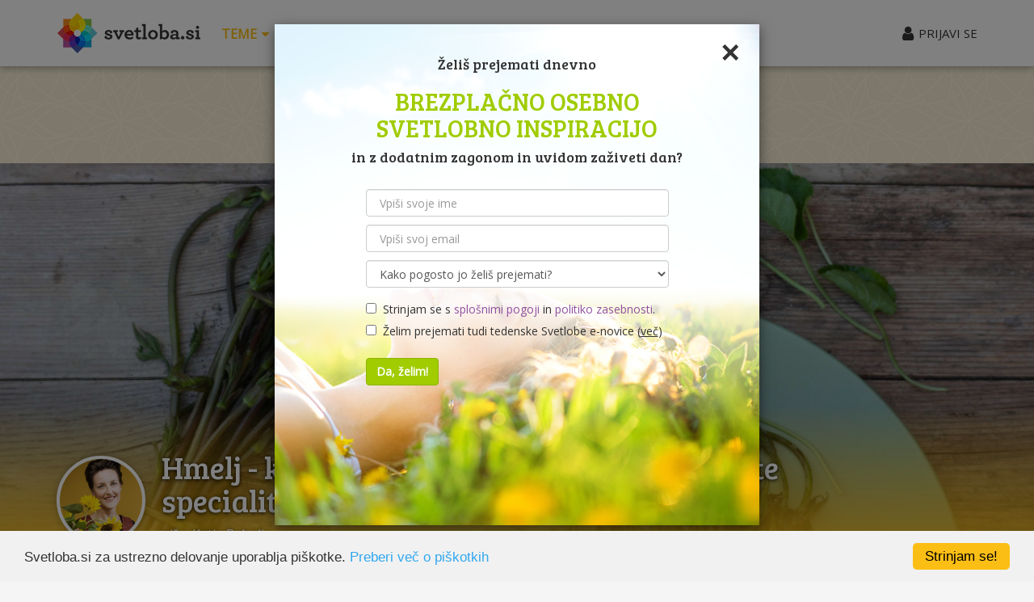

--- FILE ---
content_type: text/html; charset=UTF-8
request_url: https://www.svetloba.si/znanja/hmelj-kako-si-sami-lahko-iz-njega-pripravite-specialiteto
body_size: 11438
content:
<!DOCTYPE html>
<html lang="sl-SI">
<head>
    <meta charset="UTF-8">
    <meta name="viewport" content="width=device-width, initial-scale=1">
    <meta name="csrf-param" content="_csrf">
<meta name="csrf-token" content="gdCdTgPSwzoiurCAq_92QBNtF7v4ext2UmEirHwvJu3lmKopc-vyeUiXgtbkyDU6WBl1-rExdzceCk_KK0dSng==">
    <title>Hmelj - kako si sami lahko iz njega pripravite specialiteto | Svetloba.si</title>    
    <meta property="fb:app_id" content="146925668683105" />        
    <meta property="fb:admins" content="598453194"/>
    <meta property="og:title" content="Hmelj - kako si sami lahko iz njega pripravite specialiteto" />        
    <meta property="og:image" content="https://www.svetloba.si/uploads/thumbs/pesto-vijolice-in-hmelj10-8d7bdae30c-da9e94ce69753ba6f1ca5deb2df26ae7.jpg" />    
    <link rel="image_src" href="https://www.svetloba.si/uploads/thumbs/pesto-vijolice-in-hmelj10-8d7bdae30c-da9e94ce69753ba6f1ca5deb2df26ae7.jpg" /> 
    <meta name="google-site-verification" content="35pXiK1xBU9DUxcxg1u8XtDpl0MylTqz-v7ppVfpspg" />
    <meta name="keywords" content="ekološka prehrana,zdrava prehrana,zdravilne rastline,naravna prehrana">
<meta name="description" content="👤 Katja Rebolj | Hmelj je kulinarična delikatesa. Vrhunski kuharji ga obožujejo. Nabiralci ga nabiramo po vsej Sloveniji. Gotovo ste ga tudi vi že opazili, pa ga sploh niste prepoznali. Kaj pa najboljši recepti?">
<meta property="og:type" content="article">
<meta property="og:description" content="👤 Katja Rebolj | Hmelj je kulinarična delikatesa. Vrhunski kuharji ga obožujejo. Nabiralci ga nabiramo po vsej Sloveniji. Gotovo ste ga tudi vi že opazili, pa ga sploh niste prepoznali. Kaj pa najboljši recepti?">
<meta property="og:url" content="https://www.svetloba.si/znanja/hmelj-kako-si-sami-lahko-iz-njega-pripravite-specialiteto">
<link href="https://www.svetloba.si/znanja/hmelj-kako-si-sami-lahko-iz-njega-pripravite-specialiteto" rel="canonical">
<link href="/assets/22eb9db5/../../css/styles.css?v=21b" rel="stylesheet">
<link href="/assets/4e998a0a/css/font-awesome.min.css" rel="stylesheet">
<link href="/assets/7d8ce4cf/css/selectize.bootstrap3.css" rel="stylesheet">
<script src="//ads.svetloba.si/www/delivery/asyncjs.php" async></script>
<script src="//pagead2.googlesyndication.com/pagead/js/adsbygoogle.js" async></script>    	
			<script>
      (adsbygoogle = window.adsbygoogle || []).push({
        google_ad_client: "ca-pub-5523802460318535",
        enable_page_level_ads: true
      });
    </script>	
			     
    
    <!-- Google tag (gtag.js) -->
<script async src="https://www.googletagmanager.com/gtag/js?id=G-TWQE1RKS80"></script>
<script>
  window.dataLayer = window.dataLayer || [];
  function gtag(){dataLayer.push(arguments);}
  gtag('js', new Date());

  gtag('config', 'G-TWQE1RKS80');
</script>    </head>
<body class="article">    
    <!--[if lt IE 7]><p class="chromeframe">You are using an <strong>outdated</strong> browser. Please <a href="https://browsehappy.com/">upgrade your browser</a> or <a href="https://www.google.com/chromeframe/?redirect=true">activate Google Chrome Frame</a> to improve your experience.</p><![endif]--><div class="wrapper-hb"><div class="header"><div class="affix-main-menu"><div class="header-navigation shaddow"><div class="container"><nav id="widget-navbar" class="navbar"><div class="navbar-header"><button type="button" class="navbar-toggle" data-toggle="collapse" data-target="#widget-navbar-collapse"><span class="sr-only">Odpri glavni meni</span><span class="icon-bar"></span><span class="icon-bar"></span><span class="icon-bar"></span></button><a class="navbar-brand" href="/"><img class="hidden-xs" src="/img/logo-m.png" alt="Svetloba.si"><img class="visible-xs" src="/img/logo-s.png" alt="Svetloba.si"></a></div><div id="widget-navbar-collapse" class="collapse navbar-collapse"><ul id="w0" class="nav navbar-nav nav-pills"><li><a class="collapsed" href="#dd-read" data-toggle="collapse" data-parent="#dd-menu" onclick="ga(&quot;send&quot;,&quot;event&quot;,&quot;MainMenu&quot;,&quot;Click&quot;,&quot;Teme&quot;);" aria-expanded="false" aria-controls="#dd-read">Teme <i class="fa fa-caret-down"></i></a></li><li><a href="/dogodki" onclick="ga(&quot;send&quot;,&quot;event&quot;,&quot;MainMenu&quot;,&quot;Click&quot;,&quot;Dogodki&quot;);">Dogodki</a></li><li><a href="/storitve" onclick="ga(&quot;send&quot;,&quot;event&quot;,&quot;MainMenu&quot;,&quot;Click&quot;,&quot;Storitve&quot;);">Storitve</a></li><li><a href="/brezplacno" onclick="ga(&quot;send&quot;,&quot;event&quot;,&quot;MainMenu&quot;,&quot;Click&quot;,&quot;Brezpla\u010dno&quot;);">Brezplačno</a></li><li><a href="/sorodne-duse" onclick="ga(&quot;send&quot;,&quot;event&quot;,&quot;MainMenu&quot;,&quot;Click&quot;,&quot;Sorodne du\u0161e&quot;);">Sorodne duše</a></li><li><a href="/inspiracije" onclick="ga(&quot;send&quot;,&quot;event&quot;,&quot;MainMenu&quot;,&quot;Click&quot;,&quot;Inspiracije&quot;);">Inspiracije</a></li></ul></div></nav><div class="navbar-user"><i class="fa fa-user fa-lg fa-before"></i><a class="signup" href="/user/login" onclick="ga(&quot;send&quot;,&quot;event&quot;,&quot;MainMenu&quot;,&quot;Click&quot;,&quot;Login&quot;);" data-toggle="modal" data-target="#the-modal">PRIJAVI SE</a></div></div></div><!-- /header-navigation --><div class="header-dropdown yellow" id="dd-menu"><div class="dropdown collapse" id="dd-read"><div class="container"><div class="row"><div class="col-xs-12 col-sm-6"><div class="row"><div class="col-xs-6"><strong><i class="fa fa-heart text-pink fa-before"></i> LJUBEZEN</strong><ul><li><a href="/tema/partnerstvo" onclick="ga(&quot;send&quot;,&quot;event&quot;,&quot;MainMenu&quot;,&quot;Click&quot;,&quot;Partnerstvo&quot;);">Partnerstvo</a></li><li><a href="/tema/otroci" onclick="ga(&quot;send&quot;,&quot;event&quot;,&quot;MainMenu&quot;,&quot;Click&quot;,&quot;Otroci&quot;);">Otroci</a>, 
                                                    <a href="/tema/druzinski-odnos" onclick="ga(&quot;send&quot;,&quot;event&quot;,&quot;MainMenu&quot;,&quot;Click&quot;,&quot;Dru\u017eina&quot;);">Družina</a></li><li><a href="/tema/spolnost-in-seks" onclick="ga(&quot;send&quot;,&quot;event&quot;,&quot;MainMenu&quot;,&quot;Click&quot;,&quot;Spolnost in seks&quot;);">Spolnost<span class="hidden-xs"> in seks</span></a>, 
                                                    <a href="/tema/tantra" onclick="ga(&quot;send&quot;,&quot;event&quot;,&quot;MainMenu&quot;,&quot;Click&quot;,&quot;Tantra&quot;);">Tantra</a></li><li><a href="/tema/stik-s-seboj" onclick="ga(&quot;send&quot;,&quot;event&quot;,&quot;MainMenu&quot;,&quot;Click&quot;,&quot;Stik s seboj&quot;);">Stik s seboj</a></li><li><a href="/tema/depresija" onclick="ga(&quot;send&quot;,&quot;event&quot;,&quot;MainMenu&quot;,&quot;Click&quot;,&quot;Depresija&quot;);">Depresija</a>, 
                                                    <a href="/tema/anksioznost" onclick="ga(&quot;send&quot;,&quot;event&quot;,&quot;MainMenu&quot;,&quot;Click&quot;,&quot;Anksioznost&quot;);">Anksioznost</a>, 
                                                    <a href="/tema/stres" onclick="ga(&quot;send&quot;,&quot;event&quot;,&quot;MainMenu&quot;,&quot;Click&quot;,&quot;Stres&quot;);">Stres</a>, 
                                                    <a href="/tema/strah" onclick="ga(&quot;send&quot;,&quot;event&quot;,&quot;MainMenu&quot;,&quot;Click&quot;,&quot;Strah&quot;);">Strah</a></li></ul></div><div class="col-xs-6"><strong><i class="fa fa-apple text-green-light fa-before"></i> ZDRAVJE</strong><ul><li><a href="/tema/zdrava-prehrana" onclick="ga(&quot;send&quot;,&quot;event&quot;,&quot;MainMenu&quot;,&quot;Click&quot;,&quot;zdrava prehrana&quot;);">Zdrava prehrana</a></li><li><a href="/tema/hujsanje" onclick="ga(&quot;send&quot;,&quot;event&quot;,&quot;MainMenu&quot;,&quot;Click&quot;,&quot;Huj\u0161anje&quot;);">Hujšanje</a></li><li><a href="/joga" onclick="ga(&quot;send&quot;,&quot;event&quot;,&quot;MainMenu&quot;,&quot;Click&quot;,&quot;Joga&quot;);">Joga</a>, 
                                                    <a href="/tema/ples" onclick="ga(&quot;send&quot;,&quot;event&quot;,&quot;MainMenu&quot;,&quot;Click&quot;,&quot;Ples&quot;);">Ples</a></li><li><a href="/dihanje" onclick="ga(&quot;send&quot;,&quot;event&quot;,&quot;MainMenu&quot;,&quot;Click&quot;,&quot;Dihanje&quot;);">Dihanje</a></li><li><a href="/alternativna-medicina" onclick="ga(&quot;send&quot;,&quot;event&quot;,&quot;MainMenu&quot;,&quot;Click&quot;,&quot;Alternativna medicina&quot;);">Alternativna medicina</a></li><li><a href="/tema/narava-zdravi" onclick="ga(&quot;send&quot;,&quot;event&quot;,&quot;MainMenu&quot;,&quot;Click&quot;,&quot;Narava zdravi&quot;);">Narava zdravi</a></li><li><a href="/tema/reiki" onclick="ga(&quot;send&quot;,&quot;event&quot;,&quot;MainMenu&quot;,&quot;Click&quot;,&quot;Reiki&quot;);">Reiki</a>, 
                                                     
                                                    <a href="/tema/hipnoza" onclick="ga(&quot;send&quot;,&quot;event&quot;,&quot;MainMenu&quot;,&quot;Click&quot;,&quot;Hipnoza&quot;);">Hipnoza</a><span class="hidden-xs">, 
                                                     
                                                    <a href="/tema/ajurveda" onclick="ga(&quot;send&quot;,&quot;event&quot;,&quot;MainMenu&quot;,&quot;Click&quot;,&quot;Ajurveda&quot;);">Ajurveda</a>, 
                                                     
                                                     
                                                    <a href="/tema/cakre" onclick="ga(&quot;send&quot;,&quot;event&quot;,&quot;MainMenu&quot;,&quot;Click&quot;,&quot;\u010cakre&quot;);">Čakre</a></span></li></ul></div></div></div><div class="col-xs-12 col-sm-6"><div class="row"><div class="col-xs-6"><strong><i class="fa fa-sun-o text-blue-dark fa-before"></i> OBILJE</strong><ul><li><a href="/tema/posel" onclick="ga(&quot;send&quot;,&quot;event&quot;,&quot;MainMenu&quot;,&quot;Click&quot;,&quot;Posel&quot;);">Posel</a></li><li><a href="/tema/afirmacije" onclick="ga(&quot;send&quot;,&quot;event&quot;,&quot;MainMenu&quot;,&quot;Click&quot;,&quot;Afirmacije&quot;);">Afirmacije</a></li><li><a href="/tema/angeli" onclick="ga(&quot;send&quot;,&quot;event&quot;,&quot;MainMenu&quot;,&quot;Click&quot;,&quot;Angeli&quot;);">Angeli</a></li><li><a href="/tema/astrologija" onclick="ga(&quot;send&quot;,&quot;event&quot;,&quot;MainMenu&quot;,&quot;Click&quot;,&quot;Astrologija&quot;);">Astrologija</a></li><li class="hidden-xs"><a href="/tema/intuicija" onclick="ga(&quot;send&quot;,&quot;event&quot;,&quot;MainMenu&quot;,&quot;Click&quot;,&quot;Intuicija&quot;);">Intuicija</a></li></ul></div><div class="col-xs-6"><strong><i class="fa fa-diamond text-purple fa-before"></i> DUHOVNOST</strong><ul><li><a href="/meditacija" onclick="ga(&quot;send&quot;,&quot;event&quot;,&quot;MainMenu&quot;,&quot;Click&quot;,&quot;Meditacija&quot;);">Meditacija</a></li><li><a href="/tema/advaita-vedanta" onclick="ga(&quot;send&quot;,&quot;event&quot;,&quot;MainMenu&quot;,&quot;Click&quot;,&quot;Advaita Vedanta&quot;);">Advaita Vedanta</a></li><li><a href="/cujecnost" onclick="ga(&quot;send&quot;,&quot;event&quot;,&quot;MainMenu&quot;,&quot;Click&quot;,&quot;\u010cuje\u010dnost&quot;);">Čuječnost</a></li></ul></div></div></div></div></div><div class="dd-footer"><div class="container"><div class="row"><div class="col-md-6 search hidden-xs"><form class="form-inline" name="read-search" method="get"><div class="form-group"><label for="t" class="text-bree text-yellow">IŠČI:</label>&nbsp;
                                                <select id="w1" class="form-control" name="t"></select></div>
                                            &nbsp;<button type="submit" class="btn btn-yellow">IŠČI <i class="fa fa-chevron-circle-right fa-after"></i></button></form></div><div class="col-md-6 text-right more"><a class="text-bree text-yellow" href="/znanja" onclick="ga(&quot;send&quot;,&quot;event&quot;,&quot;MainMenu&quot;,&quot;Click&quot;,&quot;Vsi \u010dlanki&quot;);">Vsi članki <i class="fa fa-chevron-circle-right"></i></a> &nbsp;&nbsp;&nbsp; 
                                        <a class="text-bree text-yellow" href="/znanja/blog-zapisi" onclick="ga(&quot;send&quot;,&quot;event&quot;,&quot;MainMenu&quot;,&quot;Click&quot;,&quot;Vsi blog zapisi&quot;);">Vsi blog zapisi <i class="fa fa-chevron-circle-right"></i></a></div></div></div></div></div></div><!-- /header-dropdown --></div><!-- // afix --></div><!-- / header --><div class="header-ad bg-stripes-yellow"><div class="container text-center"><div class="widget-ad text-center"><ins data-revive-zoneid="4" data-revive-id="11d8497091b704ab11b190f1393f0814"></ins></div></div></div><!-- /header-ad --><div class="body"><ul class="breadcrumb text-muted hidden-xs hidden-sm hidden-md hidden-lg" itemscope itemtype="https://schema.org/BreadcrumbList"><li itemprop="itemListElement" itemscope itemtype="https://schema.org/ListItem"><a href="/" itemprop="item" onclick="ga(&quot;send&quot;,&quot;event&quot;,&quot;Breadcrumbs&quot;,&quot;Click&quot;,&quot;Domov&quot;);"><span itemprop="name">Domov</span></a><meta itemprop="position" content="1" /></li><li itemprop="itemListElement" itemscope itemtype="https://schema.org/ListItem"><a href="/znanja" itemprop="item" onclick="ga(&quot;send&quot;,&quot;event&quot;,&quot;Breadcrumbs&quot;,&quot;Click&quot;,&quot;\u010clanki&quot;);"><span itemprop="name">Članki</span></a><meta itemprop="position" content="2" /></li><li class="active">Hmelj - kako si sami lahko iz njega pripravite specialiteto</li></ul><div itemscope itemtype="https://schema.org/Article"><meta itemprop="inLanguage" content="sl"><meta itemprop="dateCreated" content="2021-05-04 08:30:00"><meta itemprop="dateModified" content="2021-05-04 09:24:21"><meta itemprop="datePublished" content="2021-05-04 08:30:00"><meta itemprop="mainEntityOfPage" content="https://www.svetloba.si/znanja/hmelj-kako-si-sami-lahko-iz-njega-pripravite-specialiteto"><meta itemprop="url" content="https://www.svetloba.si/znanja/hmelj-kako-si-sami-lahko-iz-njega-pripravite-specialiteto"><div itemprop="publisher" itemscope itemtype="https://schema.org/Organization"><div itemprop="logo" itemscope itemtype="https://schema.org/ImageObject"><meta itemprop="url" content="https://www.svetloba.si/img/logo-l.png"><meta itemprop="width" content="213"><meta itemprop="height" content="60"></div><meta itemprop="name" content="Svetloba.si"><meta itemprop="url" content="www.svetloba.si"><meta itemprop="sameAs" content="https://www.facebook.com/Svetloba.si/"></div><div class="cover-image" style="background-image:url(https://www.svetloba.si/uploads/thumbs/pesto-vijolice-in-hmelj10-8d7bdae30c-da9e94ce69753ba6f1ca5deb2df26ae7.jpg); background-position:50% 50%"><img class="img-responsive hidden" src="https://www.svetloba.si/uploads/thumbs/pesto-vijolice-in-hmelj10-8d7bdae30c-960b5f1d0fa05264966519649872029b.jpg" alt="Hmelj - kako si sami lahko iz njega pripravite specialiteto" itemprop="image"><div class="cover-title"><div class="container"><div class="info"><div class="photo shadow"><img class="img-responsive" src="https://www.svetloba.si/uploads/thumbs/krmin-21712bb731-b82ec2f09c5406b2be675568f51c605b.jpg" alt="Katja Rebolj"></div><div class="title"><h1 itemprop="headline">Hmelj - kako si sami lahko iz njega pripravite specialiteto</h1><div class="subtitle">
                            piše: <a href="#avtor">Katja Rebolj</a></div></div></div></div></div></div><div class="container mobile-no-padding" id="content-container"><!-- left column --><div class="row left-column-336"><div class="col-md-12"><div class="cover-details"><div class="row"><div class="col-sm-6 text-muted"><small><i class="fa fa-clock-o fa-before"></i><span>4. maj 2021</span>
                                &nbsp;&nbsp;                                
                                <i class="fa fa-eye fa-before"></i><span>841 ogledov</span></small></div><div class="col-sm-6 text-right text-muted hidden-xs"><small>                    
                                vir slike: <span title="Katja Rebolj">Katja Rebolj</span></small></div></div></div><div class="text-area"><div class="text"><div itemprop="articleBody"><div class="clearfix"><p>Hmelj je kulinarična delikatesa. Vrhunski kuharji ga obožujejo. Nabiralci ga nabiramo po vsej Sloveniji. Gotovo ste ga tudi vi že opazili, pa ga sploh niste prepoznali. Kaj pa najboljši recepti?</p><div class="widget-ad ad-left"><ins data-revive-zoneid="1" data-revive-id="11d8497091b704ab11b190f1393f0814"></ins></div><h3>Gojen ali divji? Kje nabiramo hmelj?</h3><p>Vrsta hmelja, ki jo gojijo po Sloveniji ali tista, ki divje raste po vsej deželi, je navadni ali pravi ali divji hmelj. Nekaj malega je v Sloveniji tudi t.i. enoletnega ali japonskega hmelja, ki je k nam prišel kot okrasna rastlina, potem pa pobegnil v naravo in podivjan raste ob obrežjih rek.</p><p>Večinoma pa boste po Sloveniji našli navadni hmelj. Ta raste po vsej Evropi, v Zahodni Aziji in v Severni Ameriki. Poznamo ga v številnih podvrstah in kultivarjih, ki se med seboj razlikujejo tako po ekoloških značilnostih, na primer, kako odporni so na sušo, kot po vsebnosti učinkovin, ki so zanimive v pivovarstvu.</p><p>Bistvena razlika med gojenim in divjim hmeljem je, da gojen vsebuje visoko raven pesticidov. Tudi pri divjem je tako, če ga nabirate ob koruzni njivi. A če najdete čiste predele narave, boste dobili prvovrstni hmelj. Divji hmelj raste na obronkih gozdov, mejicah, ob potokih, na obrobju močvar. Kvalitetno rastišče ponuja odličen spomladanski pridelek. Nabiranja hmelja na gojenih površinah pa ne priporočam.</p><h3>Kako prepoznamo hmelj in kdaj ga nabiramo?</h3><p>Hmelj prepoznamo po 3 do 5 krpih listih in značilni vijoličasto-zeleni barvi poganjkov. Ti so grobo hrapavi, zato nepoznavalcu na misel ne pride, da bi jih nabiral, saj poganjki kot taki ne izgledajo užitni.</p><p>Če je Slovenija ena največjih pridelovalk hmelja na svetu (5. ali 6. mesto si navadno delimo s Poljsko), pa divji hmelj poznajo in nabirajo le redki. Na daleč ga boste zlahka opazili, če boste pozorni na “tarzanove vrvi”. Sama jim tako rečem, ker sem kot otrok veliko gledala Tarzana in se spraševala, kako se mu uspe tako elegantno premikati skozi deževni pragozd. Seveda pri tem uporablja vzpenjalke ali liane, med katere spada tudi hmelj. Ko spomladi iščete mlade sočne poganjke, bodite pozorni na lanskoletna, od zime posušena, stebla, ki jih boste opazili že od daleč.</p><p>Hmeljeve poganjke nabiramo od konca marca dalje vse do junija. Ko hmelj prerase našo višino, njegovi poganjki postanejo vlaknasti in jih v kulinariki ne moremo več uporabljati.</p><h3>Kateri deli hmelja so užitni in kaj imajo v sebi?</h3><p>V teoriji je užitna celotna rastlina hmelja. Hmelj je sorodnik konoplje in ima tako kot konoplja vrsto psihoaktivnih substanc. A to velja predvsem za hmeljeve storžke. Za pivo uporabljajo ženske storžke, moška socvetja so manj opazna in neugledna. Zdravilne učinkovine, zaradi katerih so storžki uporabni v pivovarstvu in farmaciji, so predvsem grenčine (humulon in lupulon) in eterična olja. V lekarnah ali trgovinah lahko kupite alkoholne in vodne ekstrakte hmelja ali pa posušene storžke in čajne mešanice, ponavadi v kombinaciji z baldrijanom, šentjanževko, pasijonko, meliso in drugimi rastlinami, ki sproščajo. Uporabljajo se za zdravljenje nespečnosti, nemira, razdražljivosti in nervoze. Hmeljevi storžki so za boljši spanec priporočljivi tudi v obliki blazinic. Dokler so hmelj obirali ročno, je obstajala tudi  t.i. bolezen obiralcev hmelja, za katero so bili značilni simptomi zaspanost, prekomerno potenje, vročina, oteženo dihanje in celo stiskanje pri srcu. Bolezen obiralcev hmelja je posledica izpostavljenosti z učinkovinami, ki se nahajajo v žlezah v storžkih in vsebujejo rumen, lepljivim izloček poln grenčin in eteričnih olj.</p><p>Zelo uporabni in priporočljivi za nabiranje so tudi storžki hmelja nabrani po divje. Storžke naberite konec avgusta, tik preden dosežejo popolno zrelost, saj takrat vsebujejo največ zdravilnih učinkovin. Lahko jih posušite in iz njih pripravite čaj. Hmeljevi storžki so za boljši spanec priporočljivi tudi v obliki blazinic. </p><div class="widget-ad ad-left"><ins data-revive-zoneid="2" data-revive-id="11d8497091b704ab11b190f1393f0814"></ins></div><p>Poleg storžkov pa so za nas nabiralce veliko bolj zanimivi vršički hmelja. Ti ne vsebujejo niti približno toliko grenčin kot storžki, zato jih ne uporabljamo v zdravilne namene, ampak kot vsakdanjo hrano. Saj veste tisto, ki ji pravimo – hrana kot zdravilo. Vršički hmelja vsebujejo celoten spekter bioaktivnih snovi, ki so za naše telo dobrodejne in ga “razstrupljajo”. To so grenčine, flavonoidi, vitamini, minerali, antioksidanti itd. Vsebnost vitamina C v hmelju naj bi bila kar 3-krat večja kot v limoni.</p><p>Zato so hmeljevi vršički nabrani v hosti zdrav in hranilen obrok v spomladanskih jedeh.</p><h3>Kako hmelj pripavljajo vrhunski kuharji?</h3><p>Hmelj je najboljši, kadar ga naberemo svežega in ga v enem dnevu porabimo. Kasneje stebla lahko otrdijo in postanejo manj hrustljava. Tega in druge drobne trike upoštevajo tudi vrhunski kuharji, ki hmelj pripravljajo po raznoterih receptih. Recepte iz hmelja najdete na spletni strani <a target="_blank" rel="nofollow" href="http://www.katjarebolj.com/hmelj">www.katjarebolj.com/hmelj</a>.</p></div></div><div id="widget-like-share-toolbar"><div class="row"><div class="col-sm-5"><div class="fb-gplus"><div id="fb-root"></div><script>(function(d, s, id) {
				  var js, fjs = d.getElementsByTagName(s)[0];
				  if (d.getElementById(id)) return;
				  js = d.createElement(s); js.id = id;
				  js.src = "//connect.facebook.net/sl_SI/sdk.js#xfbml=1&version=v2.7&appId=146925668683105";
				  fjs.parentNode.insertBefore(js, fjs);
				}(document, 'script', 'facebook-jssdk'));</script><div class="fb-like" data-href="https://www.svetloba.si/znanja/hmelj-kako-si-sami-lahko-iz-njega-pripravite-specialiteto" data-layout="button_count" data-action="like" data-size="large" data-show-faces="true" data-share="true"></div></div></div><div class="col-sm-7"><div class="social-share"><!--div class="call-to-action">
					  &nbsp; <strong class="text-yellow">DELI</strong>NAPREJ &nbsp; <i class="fa fa-angle-double-right"></i></div--><ul class="social-icons pull-right"><li class="facebook"><a href="#" onclick="ga(&quot;send&quot;,&quot;event&quot;,&quot;ShareToolbar&quot;,&quot;Click&quot;,&quot;Facebook&quot;);">Deli na Facebooku</a></li><li class="tweeter"><a href="#" onclick="ga(&quot;send&quot;,&quot;event&quot;,&quot;ShareToolbar&quot;,&quot;Click&quot;,&quot;Tweeter&quot;);">Deli na Tweeterju</a></li><li class="pinterest"><a href="#" onclick="ga(&quot;send&quot;,&quot;event&quot;,&quot;ShareToolbar&quot;,&quot;Click&quot;,&quot;Pintarest&quot;);">Deli na Pinterestu</a></li><li class="linkedin"><a href="#" onclick="ga(&quot;send&quot;,&quot;event&quot;,&quot;ShareToolbar&quot;,&quot;Click&quot;,&quot;Linkedin&quot;);">Deli na Linkedinu</a></li><li class="email"><a href="#" onclick="ga(&quot;send&quot;,&quot;event&quot;,&quot;ShareToolbar&quot;,&quot;Click&quot;,&quot;Email&quot;);">Pošlji prijatelju</a></li></ul></div></div></div></div></div><div id="widget-author" class="horizontal yellow" itemprop="author" itemscope itemtype="https://schema.org/Person"><a class="anchor" name="avtor"></a><div class="ribbon bg-yellow">AVTOR</div><div class="widget-inner shadow-bottom-left"><div class="media"><div class="media-left"><div class="media-object photo"><a href="/sorodne-duse/katja-rebolj"><img class="img-responsive" src="https://www.svetloba.si/uploads/thumbs/krmin-21712bb731-b82ec2f09c5406b2be675568f51c605b.jpg" alt="Katja Rebolj" itemprop="image"></a></div></div><div class="media-body"><h3><a href="/sorodne-duse/katja-rebolj" itemprop="url"><span itemprop="name">Katja Rebolj</span></a></h3><p class="subtitle" itemprop="description">Moj poklic je nabiralka.</p><a class="www" href="/imenik/rozma-katja-rebolj" title="ROŽMA - Katja Rebolj, cvetlični prigrizki" itemprop="url">Preberi več &raquo;</a></div></div><hr><div class="author-content"><h4><i class="fa fa fa-file-text-o fa-fw fa-before"></i><a href="/imenik/rozma-katja-rebolj#clanki">Članki avtorja</a> &raquo;</h4></div></div></div><div id="widget-comments"><a class="anchor" name="komentarji"></a><div class="row"><div class="col-sm-12"><div class="h2">                                
                Deli svoje mnenje!                                                    
                <small class="pull-right" style="line-height:40px;"><i class="fa fa-comments-o fa-before"></i> 
                    0 <span class="hidden-xs">komentarjev</span></small></div><div class="alert alert-rays"><i class="fa fa-lightbulb-o fa-lg"></i>&nbsp; <strong>Bodi prvi in podaj svoj komentar</strong> ter prejmi 3 žarke!</div><div class="alert alert-yellow" role="alert"><i class="fa fa-lg fa-exclamation-circle fa-before"></i><strong>Za oddajo komentarja moraš biti prijavljen.</strong>&nbsp;
                    <a href="/user/login" data-toggle="modal" data-target="#the-modal">Prijavi se</a> ali <a href="/user/register" data-toggle="modal" data-target="#the-modal">ustvari svoj uporabniški račun</a> in izkoristi tudi ostale članske ugodnosti! <br><br>
                    P.s.: <a href="/user/register" data-toggle="modal" data-target="#the-modal">Registracija</a> ti lahko vzame le 2 minuti, s <a href="/auth/login?authclient=facebook">Facebook računom</a> pa le nekaj sekund. 
                </div></div><!-- /col-sm-12 --></div><!-- /row --><div class="row"><div class="col-xs-12"><div class="media-list"></div></div></div></div></div><div class="text-area-details"><div class="row"><div class="col-sm-9 text-muted"><small><i class="fa fa-tags fa-before"></i>Teme:
<div class="tags clearfix"><a class="label label-yellow" href="/tema/ekoloska-prehrana#clanki" onclick="ga(&quot;send&quot;,&quot;event&quot;,&quot;ContentTags&quot;,&quot;Click&quot;,&quot;ekolo\u0161ka prehrana&quot;);">ekološka prehrana</a><span itemprop="about" itemscope itemtype="https://schema.org/Thing"><meta itemprop="name" content="ekološka prehrana"><meta itemprop="url" content="https://www.svetloba.si/tema/ekoloska-prehrana"></span><a class="label label-yellow" href="/tema/zdrava-prehrana#clanki" onclick="ga(&quot;send&quot;,&quot;event&quot;,&quot;ContentTags&quot;,&quot;Click&quot;,&quot;zdrava prehrana&quot;);">zdrava prehrana</a><span itemprop="about" itemscope itemtype="https://schema.org/Thing"><meta itemprop="name" content="zdrava prehrana"><meta itemprop="url" content="https://www.svetloba.si/tema/zdrava-prehrana"></span><a class="label label-yellow" href="/tema/zdravilne-rastline#clanki" onclick="ga(&quot;send&quot;,&quot;event&quot;,&quot;ContentTags&quot;,&quot;Click&quot;,&quot;zdravilne rastline&quot;);">zdravilne rastline</a><span itemprop="about" itemscope itemtype="https://schema.org/Thing"><meta itemprop="name" content="zdravilne rastline"><meta itemprop="url" content="https://www.svetloba.si/tema/zdravilne-rastline"></span><a class="label label-yellow" href="/tema/naravna-prehrana#clanki" onclick="ga(&quot;send&quot;,&quot;event&quot;,&quot;ContentTags&quot;,&quot;Click&quot;,&quot;naravna prehrana&quot;);">naravna prehrana</a><span itemprop="about" itemscope itemtype="https://schema.org/Thing"><meta itemprop="name" content="naravna prehrana"><meta itemprop="url" content="https://www.svetloba.si/tema/naravna-prehrana"></span></div></small></div></div></div><div id="widget-featured-content" class="hidden-md hidden-lg  horizontal"><div class="widget shadow-bottom-left"><div class="ribbon bg-yellow">NE SPREGLEJ</div><div class="row"><div class="col-md-12 col-sm-6"><div class="item article"><a href="/znanja/domaci-pripravki-za-imunski-sistem-in-preprecevanje-gripe" onClick="ga(&quot;send&quot;,&quot;event&quot;,&quot;Featured&quot;,&quot;Click&quot;,&quot;Doma\u010di pripravki za imunski sistem, prepre\u010devanje gripe in virusov&quot;);"><div class="media article"><div class="media-left"><div class="media-object"><img src="https://www.svetloba.si/uploads/thumbs/domaci-pripravki-za-imunski-sist-da1dad42e1-13838fb60031ef6f661b5c35737beff4.jpg" width="130" alt="Domači pripravki za imunski sistem, preprečevanje gripe in virusov"></div></div><div class="media-body"><h4>Domači pripravki za imunski sistem, preprečevanje gripe in virusov <i class="fa fa-chevron-circle-right"></i></h4><div class="subtitle"></div></div></div></a></div></div><div class="col-md-12 col-sm-6"><div class="item event"><a href="/dogodki/bless-6-mesecno-potovanje-v-harmonijo-in-ekspanzijo-duse" onClick="ga(&quot;send&quot;,&quot;event&quot;,&quot;Featured&quot;,&quot;Click&quot;,&quot;BLESS\u2122  6-mese\u010dno potovanje v harmonijo in ekspanzijo du\u0161e  &quot;);"><div class="media event"><div class="media-left"><div class="media-object"><img src="https://www.svetloba.si/uploads/thumbs/image-1200x628-bd2fe1bc47-28be3fd07d824dcc2af5623e8d6cec0f.jpg" width="130" alt="BLESS™  6-mesečno potovanje v harmonijo in ekspanzijo duše  "></div></div><div class="media-body"><h4>BLESS™  6-mesečno potovanje v harmonijo in ekspanzijo duše   <i class="fa fa-chevron-circle-right"></i></h4><div class="subtitle"><i class="fa fa-calendar"></i> 5. februarja</div></div></div></a></div></div><div class="col-md-12 col-sm-6"><div class="item article"><a href="/znanja/varnost-v-druzini" onClick="ga(&quot;send&quot;,&quot;event&quot;,&quot;Featured&quot;,&quot;Click&quot;,&quot;Varnost v dru\u017eini: klju\u010d do prekinitve medgeneracijskih travm&quot;);"><div class="media article"><div class="media-left"><div class="media-object"><img src="https://www.svetloba.si/uploads/thumbs/park-30899071280-a995a8b758-c08603ed7ae366c77821342c2bc6cbbf.jpg" width="130" alt="Varnost v družini: ključ do prekinitve medgeneracijskih travm"></div></div><div class="media-body"><h4>Varnost v družini: ključ do prekinitve medgeneracijskih travm <i class="fa fa-chevron-circle-right"></i></h4><div class="subtitle"></div></div></div></a></div></div><div class="col-md-12 col-sm-6"><div class="item event"><a href="/dogodki/zenski-vikend-retreat-trenutek-zame" onClick="ga(&quot;send&quot;,&quot;event&quot;,&quot;Featured&quot;,&quot;Click&quot;,&quot;\u017denski vikend retreat \&quot;Trenutek zame\&quot;&quot;);"><div class="media event"><div class="media-left"><div class="media-object"><img src="https://www.svetloba.si/uploads/thumbs/zadnja-stran-branding-trenutek-z-fb3aaff7de-0c27cc05ac75218ee453e9fe90d0296b.jpg" width="130" alt="Ženski vikend retreat &quot;Trenutek zame&quot;"></div></div><div class="media-body"><h4>Ženski vikend retreat "Trenutek zame" <i class="fa fa-chevron-circle-right"></i></h4><div class="subtitle"><i class="fa fa-calendar"></i> 27. marca</div></div></div></a></div></div><div class="col-md-12 col-sm-6"><div class="item event"><a href="/dogodki/kako-spremeniti-bolezen-v-zdravje-5-kljucnih-korakov-16" onClick="ga(&quot;send&quot;,&quot;event&quot;,&quot;Featured&quot;,&quot;Click&quot;,&quot;Kako spremeniti bolezen v zdravje (5 klju\u010dnih korakov)&quot;);"><div class="media event"><div class="media-left"><div class="media-object"><img src="https://www.svetloba.si/uploads/thumbs/zdravje-02-a3fb76a407-d20ab049aa17a38e4775328b2714164d.png" width="130" alt="Kako spremeniti bolezen v zdravje (5 ključnih korakov)"></div></div><div class="media-body"><h4>Kako spremeniti bolezen v zdravje (5 ključnih korakov) <i class="fa fa-chevron-circle-right"></i></h4><div class="subtitle"><i class="fa fa-calendar"></i> 29. januarja</div></div></div></a></div></div><div class="col-md-12 col-sm-6"><div class="item event"><a href="/dogodki/samohipnoza-delavnica-samopomoci-in-uresnicevanja-ciljev-136" onClick="ga(&quot;send&quot;,&quot;event&quot;,&quot;Featured&quot;,&quot;Click&quot;,&quot;Samohipnoza- delavnica samopomo\u010di in uresni\u010devanja ciljev&quot;);"><div class="media event"><div class="media-left"><div class="media-object"><img src="https://www.svetloba.si/uploads/thumbs/samohipnoza-maribor-04e566b9e5-2442cc10564d938c3d893bee1a7e4f9a.jpg" width="130" alt="Samohipnoza- delavnica samopomoči in uresničevanja ciljev"></div></div><div class="media-body"><h4>Samohipnoza- delavnica samopomoči in uresničevanja ciljev <i class="fa fa-chevron-circle-right"></i></h4><div class="subtitle"><i class="fa fa-calendar"></i> 1. februarja</div></div></div></a></div></div></div></div></div></div></div><!-- right column --><div class="right-column-336 hidden-sm hidden-xs"><div id="widget-featured-content" class=" vertical"><div class="row"><div class="col-md-12 col-sm-6"><div class="item-top widget shadow-bottom-left"><div class="ribbon bg-yellow">NE SPREGLEJ</div><a href="/znanja/domaci-pripravki-za-imunski-sistem-in-preprecevanje-gripe" onClick="ga(&quot;send&quot;,&quot;event&quot;,&quot;Featured&quot;,&quot;Click&quot;,&quot;Doma\u010di pripravki za imunski sistem, prepre\u010devanje gripe in virusov&quot;);"><div class="media article"><div class="thumb"><img src="https://www.svetloba.si/uploads/thumbs/domaci-pripravki-za-imunski-sist-da1dad42e1-13838fb60031ef6f661b5c35737beff4.jpg" width="336" alt="Domači pripravki za imunski sistem, preprečevanje gripe in virusov"></div><div class="info"><h4>Domači pripravki za imunski sistem, preprečevanje gripe in virusov</h4><div class="subtitle"></div><button type="button" class="btn btn-yellow">PREBERI  <i class="fa fa-chevron-circle-right exception"></i></button></div></div></a></div></div></div><div class="item-group widget shadow-bottom-left"><div class="row"><div class="col-md-12 col-sm-6"><div class="item event"><a href="/dogodki/bless-6-mesecno-potovanje-v-harmonijo-in-ekspanzijo-duse" onClick="ga(&quot;send&quot;,&quot;event&quot;,&quot;Featured&quot;,&quot;Click&quot;,&quot;BLESS\u2122  6-mese\u010dno potovanje v harmonijo in ekspanzijo du\u0161e  &quot;);"><div class="media event"><div class="media-left"><div class="media-object"><img src="https://www.svetloba.si/uploads/thumbs/image-1200x628-bd2fe1bc47-28be3fd07d824dcc2af5623e8d6cec0f.jpg" width="130" alt="BLESS™  6-mesečno potovanje v harmonijo in ekspanzijo duše  "></div></div><div class="media-body"><h4>BLESS™  6-mesečno potovanje v harmonijo in ekspanzijo duše   <i class="fa fa-chevron-circle-right"></i></h4><div class="subtitle"><i class="fa fa-calendar"></i> 5. februarja</div></div></div></a></div></div><div class="col-md-12 col-sm-6"><div class="item article"><a href="/znanja/varnost-v-druzini" onClick="ga(&quot;send&quot;,&quot;event&quot;,&quot;Featured&quot;,&quot;Click&quot;,&quot;Varnost v dru\u017eini: klju\u010d do prekinitve medgeneracijskih travm&quot;);"><div class="media article"><div class="media-left"><div class="media-object"><img src="https://www.svetloba.si/uploads/thumbs/park-30899071280-a995a8b758-c08603ed7ae366c77821342c2bc6cbbf.jpg" width="130" alt="Varnost v družini: ključ do prekinitve medgeneracijskih travm"></div></div><div class="media-body"><h4>Varnost v družini: ključ do prekinitve medgeneracijskih travm <i class="fa fa-chevron-circle-right"></i></h4><div class="subtitle"></div></div></div></a></div></div><div class="col-md-12 col-sm-6"><div class="item event"><a href="/dogodki/zenski-vikend-retreat-trenutek-zame" onClick="ga(&quot;send&quot;,&quot;event&quot;,&quot;Featured&quot;,&quot;Click&quot;,&quot;\u017denski vikend retreat \&quot;Trenutek zame\&quot;&quot;);"><div class="media event"><div class="media-left"><div class="media-object"><img src="https://www.svetloba.si/uploads/thumbs/zadnja-stran-branding-trenutek-z-fb3aaff7de-0c27cc05ac75218ee453e9fe90d0296b.jpg" width="130" alt="Ženski vikend retreat &quot;Trenutek zame&quot;"></div></div><div class="media-body"><h4>Ženski vikend retreat "Trenutek zame" <i class="fa fa-chevron-circle-right"></i></h4><div class="subtitle"><i class="fa fa-calendar"></i> 27. marca</div></div></div></a></div></div><div class="col-md-12 col-sm-6"><div class="item event"><a href="/dogodki/kako-spremeniti-bolezen-v-zdravje-5-kljucnih-korakov-16" onClick="ga(&quot;send&quot;,&quot;event&quot;,&quot;Featured&quot;,&quot;Click&quot;,&quot;Kako spremeniti bolezen v zdravje (5 klju\u010dnih korakov)&quot;);"><div class="media event"><div class="media-left"><div class="media-object"><img src="https://www.svetloba.si/uploads/thumbs/zdravje-02-a3fb76a407-d20ab049aa17a38e4775328b2714164d.png" width="130" alt="Kako spremeniti bolezen v zdravje (5 ključnih korakov)"></div></div><div class="media-body"><h4>Kako spremeniti bolezen v zdravje (5 ključnih korakov) <i class="fa fa-chevron-circle-right"></i></h4><div class="subtitle"><i class="fa fa-calendar"></i> 29. januarja</div></div></div></a></div></div><div class="col-md-12 col-sm-6"><div class="item event"><a href="/dogodki/samohipnoza-delavnica-samopomoci-in-uresnicevanja-ciljev-136" onClick="ga(&quot;send&quot;,&quot;event&quot;,&quot;Featured&quot;,&quot;Click&quot;,&quot;Samohipnoza- delavnica samopomo\u010di in uresni\u010devanja ciljev&quot;);"><div class="media event"><div class="media-left"><div class="media-object"><img src="https://www.svetloba.si/uploads/thumbs/samohipnoza-maribor-04e566b9e5-2442cc10564d938c3d893bee1a7e4f9a.jpg" width="130" alt="Samohipnoza- delavnica samopomoči in uresničevanja ciljev"></div></div><div class="media-body"><h4>Samohipnoza- delavnica samopomoči in uresničevanja ciljev <i class="fa fa-chevron-circle-right"></i></h4><div class="subtitle"><i class="fa fa-calendar"></i> 1. februarja</div></div></div></a></div></div></div></div></div><div class="widget-ad to-bottom"><ins data-revive-zoneid="3" data-revive-id="11d8497091b704ab11b190f1393f0814"></ins></div></div></div></div><div id="read-further-container"><div class="loading"><i class="fa fa-refresh fa-spin fa-3x fa-fw"></i><span class="sr-only">Nalagam...</span></div></div></div><!-- /body --></div><!-- /header-body-wrapper --><div class="footer bg-stripes-purple"><div class="container"><div class="row"><div class="col-sm-6 col-md-8"><div class="row"><div class="col-md-6 col"><div class="row"><div class="col-md-12 col-xs-6"><div class="title">O SVETLOBA.SI</div><ul><li><a href="/o-svetloba.si/o-portalu">O portalu</a></li><li><a href="/o-svetloba.si/podpri">Podpri Svetloba.si</a></li><li><a href="/o-svetloba.si/kontakt">Kontakt</a></li></ul></div><div class="col-md-12 col-xs-6"><div class="title">OGLAŠEVANJE</div><ul><li><a href="/o-svetloba.si/brezplacno-oglasevanje">Brezplačno oglaševanje</a></li><li><a href="/o-svetloba.si/poslovno-clanstvo">Poslovno članstvo</a></li><li><a href="/o-svetloba.si/cenik-oglasevanja">Cenik oglaševanja</a></li></ul></div></div></div><div class="col-md-6"><div class="title">NAJBOLJ POGOSTE TEME</div><div class="tags clearfix"><a class="label bg-pink" href="/tema/osebna-rast">osebna rast</a><a class="label bg-pink" href="/tema/stik-s-seboj">stik s seboj</a><a class="label bg-pink" href="/meditacija">meditacija</a><a class="label bg-pink" href="/tema/duhovna-rast">duhovna rast</a><a class="label bg-pink" href="/tema/odnosi">odnosi</a><a class="label bg-pink" href="/tema/ljubezen-do-sebe">ljubezen do sebe</a><a class="label bg-pink" href="/tema/partnerstvo">partnerstvo</a><a class="label bg-pink" href="/tema/zdravje">zdravje</a><a class="label bg-pink" href="/tema/druzinski-odnos">družinski odnos</a><a class="label bg-pink" href="/tema/ljubezen">ljubezen</a><a class="label bg-pink" href="/tema/zdrav-nacin-zivljenja">zdrav način življenja</a><a class="label bg-pink" href="/tema/podzavestna-prepricanja">podzavestna prepričanja</a><a class="label bg-pink" href="/joga">joga</a><a class="label bg-pink" href="/alternativna-medicina">alternativna medicina</a><a class="label bg-pink" href="/tema/notranji-mir">notranji mir</a><a class="label bg-pink" href="/tema/vodena-meditacija">vodena meditacija</a><a class="label bg-pink" href="/tema/energijska-terapija">energijska terapija</a><a class="label bg-pink" href="/tema/sreca">sreča</a><a class="label bg-pink" href="/tema/zdrava-prehrana">zdrava prehrana</a><a class="label bg-pink" href="/tema/samospoznanje">samospoznanje</a><a class="label bg-pink" href="/tema/zenska-energija">ženska energija</a><a class="label bg-pink" href="/tema/custvene-blokade">čustvene blokade</a><a class="label bg-pink" href="/tema/custva">čustva</a><a class="label bg-pink" href="/tema/zavedanje">zavedanje</a><small><a href="/teme" style="float:left; padding:5px;">več tem &raquo;</a></small></div></div></div></div><div class="col-sm-6 col-md-4 social-widget clearfix"><br><br><iframe src="https://www.facebook.com/plugins/page.php?href=https%3A%2F%2Fwww.facebook.com%2FSvetloba.si%2F&tabs&width=300&height=215&small_header=false&adapt_container_width=false&hide_cover=false&show_facepile=true&appId=121270794594216" width="300" height="215" style="border:none;overflow:hidden" scrolling="no" frameborder="0" allowTransparency="true"></iframe></div></div></div></div><!-- /footer --><div class="footer2"><div class="container"><div class="row"><div class="col-md-6 text-left"><a href="/o-svetloba.si/splosni-pogoji">Splošni pogoji</a> &nbsp;&nbsp;
                    <a href="/o-svetloba.si/pogoji-poslovanja">Pogoji poslovanja</a> &nbsp;&nbsp;
                    <a href="/o-svetloba.si/politika-zasebnosti">Politika zasebnosti</a> &nbsp;&nbsp;
                </div><div class="col-md-6 text-right">        
                    &copy; <a href="http://www.elumina.si" target="_blank">Elumina, uporabne spletne rešitve</a></div></div></div></div><!-- /footer2 --><!-- Back to Top --><a href="#0" class="back-to-top"><i class="fa fa-chevron-up"></i></a><!-- Bottom Toolbar --><!-- The Modal --><div id="the-modal" class="the-modal fade modal" role="dialog" tabindex="-1" data-backdrop="static"><div class="modal-dialog modal-md"><div class="modal-content"><div class="modal-body"></div></div></div></div><img id="the-modal-loader" src="/img/ajax-loader.gif" alt="" style="display:none"><script>function theModalinit(obj) {
            var theModal = $('#the-modal');
            var theModalLoad = $('#the-modal-loader');

            // Open the modal links in opened modal
            $('a[data-target="#the-modal"]',theModal).removeAttr('data-toggle').click(function(e) {
                rt = $(this);
                e.preventDefault();
                theModalLoad.show();
                theModal.removeClass('the-in').find('.modal-dialog').load(rt.attr('href'),function() {
                    var theModalSize = $().data('size') !== undefined ? rt.data('size') : (theModal.data('size') !== undefined ? theModal.data('size') : 'md');
                    $('.modal-dialog',theModal).removeClass('modal-sm modal-md modal-lg').addClass('modal-' + theModalSize).parent().removeData('size');
                    theModal.addClass('the-in');
                    theModalLoad.hide();
                    theModalinit(theModal);
                    ga('send', 'pageview', rt.attr('href'));                
                });
            });

			// Show response from succesfully validated ajax form
			$('form',theModal).on('ajaxBeforeSend', function(event) {
				//theModalLoad.show();
                $('.has-spinner',theModal).addClass('active');
			}).on('ajaxComplete', function(event, jqXHR, textStatus) {
				if(typeof jqXHR.responseJSON == 'undefined') {
					$('.modal-dialog',theModal).html(jqXHR.responseText);
					theModalinit(theModal);
				} else if (typeof jqXHR.responseJSON.redirect != 'undefined') {
                    window.location.href = jqXHR.responseJSON.redirect;
                }
				//theModalLoad.hide();
                $('.has-spinner',theModal).removeClass('active');
				return false;
			}).on('beforeSubmit', function (e) {                
                // make sure the from isn't submitted after successful validation
                return false;
            });
        }</script><!-- Cookie Widget --><!-- First Time Popup --><a id="first-timer" href="/inspiracije/prijava" style="display:none" data-toggle="modal" data-target="#the-modal">inspiracije</a><script src="/assets/c731e95a/jquery.min.js"></script>
<script src="/assets/a78f5796/yii.js"></script>
<script src="/assets/22eb9db5/js/bootstrap.min.js"></script>
<script src="/js/scripts.js?v=5l"></script>
<script src="/assets/7d8ce4cf/js/standalone/selectize.js"></script>
<script src="/assets/f7bccf5/cookieconsent.min.js"></script>
<script>window.cookieconsent_options = { message: 'Svetloba.si za ustrezno delovanje uporablja piškotke.', dismiss: 'Strinjam se!', learnMore: 'Preberi več o piškotkih', link: 'https://www.svetloba.si/o-svetloba.si/piskotki', theme: '/css/cc.css', container: '', path: '/', expiryDays: 365 };</script>
<script>jQuery(function ($) {
$("#read-further-container").load("/beri-dalje",{"i":4973,"t":"article","r":[59,119,245,1820]})
jQuery('#w1').selectize({"valueField":"url","labelField":"name","searchField":["name"],"create":false,"load":function (query, callback) { if (!query.length) return callback(); $.getJSON('/seznam-tem?u=1', { query: query }, function (data) { callback(data); }).fail(function () { callback(); }); }});
$('form[name="read-search"]').submit(function () { ga("send","event","MainMenu","Click","Search"); window.location = $(this).find('select[name="t"]').val(); return false; })
jQuery('#the-modal').modal({"show":false});
jQuery('#the-modal').on('show.bs.modal', function (e) {
            var theModal = $(this);
            var theModalLoad = $('#the-modal-loader');
            var rt = $(e.relatedTarget);
            theModalLoad.show();
            $('.modal-dialog',theModal).load(rt.attr('href'), function() {
                var theModalSize = rt.data('size') !== undefined ? rt.data('size') : (theModal.data('size') !== undefined ? theModal.data('size') : 'md');
                $('.modal-dialog',theModal).removeClass('modal-sm modal-md modal-lg').addClass('modal-' + theModalSize).parent().removeData('size');
                theModal.addClass('the-in');
                theModalLoad.hide();
                theModalinit();
                ga('send', 'pageview', rt.attr('href'));                
            });
        });
jQuery('#the-modal').on('hide.bs.modal', function (e) { $(this).removeClass('the-in'); });
jQuery('#the-modal').on('hidden.bs.modal', function (e) { $(this).removeClass('the-in').find('.modal-content').html(''); $('#the-modal-loader').hide(); });
setTimeout('$("#first-timer").click();',2000);
});</script></body>
</html>


--- FILE ---
content_type: text/html; charset=UTF-8
request_url: https://www.svetloba.si/beri-dalje
body_size: 8091
content:
<div class="widget-read-further"><div class="widget-inner"><div class="container"><div class="ribbon text-bree from-top bg-yellow">PREDLAGANI <span class="ttext-yellow">ČLANKI</span></div><div class="row the-list"><div class="item-outer col-sm-3 col-xs-6"><div class="item clearfix"><div class="thumb"><a href="/znanja/varnost-v-druzini" onclick="ga(&quot;send&quot;,&quot;event&quot;,&quot;ReadFurther&quot;,&quot;Click&quot;,&quot;Varnost v dru\u017eini: klju\u010d do prekinitve medgeneracijskih travm&quot;);"><img class="img-responsive" src="https://www.svetloba.si/uploads/thumbs/cover-svetloba.si-25d87e2e15b2d1e54008e0d5e367eb8d.png" alt="Varnost v družini: ključ do prekinitve medgeneracijskih travm" data-src="https://www.svetloba.si/uploads/thumbs/park-30899071280-a995a8b758-c08603ed7ae366c77821342c2bc6cbbf.jpg"></a></div><div class="info"><h4><a href="/znanja/varnost-v-druzini" onclick="ga(&quot;send&quot;,&quot;event&quot;,&quot;ReadFurther&quot;,&quot;Click&quot;,&quot;Varnost v dru\u017eini: klju\u010d do prekinitve medgeneracijskih travm&quot;);">Varnost v družini: ključ do prekinitve medgeneracijskih travm</a></h4><div class="subtitle">
                                Uredništvo                            </div><div class="more"><p>Varnost ni le odsotnost fizične ogroženosti. Po Gaborju Mateju in Petru Levinu varnost pomeni tudi čustveno prisotnost, sočutje, razumevanje, sprejemanje ...</p></div><a class="btn btn-sm btn-yellow" href="/znanja/varnost-v-druzini" onclick="ga(&quot;send&quot;,&quot;event&quot;,&quot;ReadFurther&quot;,&quot;Click&quot;,&quot;Varnost v dru\u017eini: klju\u010d do prekinitve medgeneracijskih travm&quot;);">PREBERI  <i class="fa fa-chevron-circle-right"></i></a></div></div></div><div class="item-outer col-sm-3 col-xs-6"><div class="item clearfix"><div class="thumb"><a href="/znanja/meditacija-hoja-zdravilo-za-sodobni-um-poskusi-to-prakso-danes" onclick="ga(&quot;send&quot;,&quot;event&quot;,&quot;ReadFurther&quot;,&quot;Click&quot;,&quot;Meditacija + hoja = zdravilo za sodobni um (poskusi to prakso danes)&quot;);"><img class="img-responsive" src="https://www.svetloba.si/uploads/thumbs/cover-svetloba.si-25d87e2e15b2d1e54008e0d5e367eb8d.png" alt="Meditacija + hoja = zdravilo za sodobni um (poskusi to prakso danes)" data-src="https://www.svetloba.si/uploads/thumbs/meditacija-hoja-ef7ba2fd81-41b3a9fef3a1737bf1d3e3c86b716e3a.jpg"></a></div><div class="info"><h4><a href="/znanja/meditacija-hoja-zdravilo-za-sodobni-um-poskusi-to-prakso-danes" onclick="ga(&quot;send&quot;,&quot;event&quot;,&quot;ReadFurther&quot;,&quot;Click&quot;,&quot;Meditacija + hoja = zdravilo za sodobni um (poskusi to prakso danes)&quot;);">Meditacija + hoja = zdravilo za sodobni um (poskusi to prakso danes)</a></h4><div class="subtitle">
                                Uredništvo                            </div><div class="more"><p>Meditacija ni zgolj tiho sedenje v lotosovem položaju. Je umetnost postati eno s trenutkom – biti popolnoma prisoten tukaj in ...</p></div><a class="btn btn-sm btn-yellow" href="/znanja/meditacija-hoja-zdravilo-za-sodobni-um-poskusi-to-prakso-danes" onclick="ga(&quot;send&quot;,&quot;event&quot;,&quot;ReadFurther&quot;,&quot;Click&quot;,&quot;Meditacija + hoja = zdravilo za sodobni um (poskusi to prakso danes)&quot;);">PREBERI  <i class="fa fa-chevron-circle-right"></i></a></div></div></div><div class="item-outer col-sm-3 col-xs-6"><div class="item clearfix"><div class="thumb"><a href="/znanja/domaci-pripravki-za-imunski-sistem-in-preprecevanje-gripe" onclick="ga(&quot;send&quot;,&quot;event&quot;,&quot;ReadFurther&quot;,&quot;Click&quot;,&quot;Doma\u010di pripravki za imunski sistem, prepre\u010devanje gripe in virusov&quot;);"><img class="img-responsive" src="https://www.svetloba.si/uploads/thumbs/cover-svetloba.si-25d87e2e15b2d1e54008e0d5e367eb8d.png" alt="Domači pripravki za imunski sistem, preprečevanje gripe in virusov" data-src="https://www.svetloba.si/uploads/thumbs/domaci-pripravki-za-imunski-sist-da1dad42e1-13838fb60031ef6f661b5c35737beff4.jpg"></a></div><div class="info"><h4><a href="/znanja/domaci-pripravki-za-imunski-sistem-in-preprecevanje-gripe" onclick="ga(&quot;send&quot;,&quot;event&quot;,&quot;ReadFurther&quot;,&quot;Click&quot;,&quot;Doma\u010di pripravki za imunski sistem, prepre\u010devanje gripe in virusov&quot;);">Domači pripravki za imunski sistem, preprečevanje gripe in virusov</a></h4><div class="subtitle">
                                Nastja Spasojević                            </div><div class="more"><p>Vsako zimo nas veliko obleži zaradi gripe ali prehlada. Kako olajšati simptome (bolečega grla, kašlja, vnetja sinusov, močnega izcedka iz ...</p></div><a class="btn btn-sm btn-yellow" href="/znanja/domaci-pripravki-za-imunski-sistem-in-preprecevanje-gripe" onclick="ga(&quot;send&quot;,&quot;event&quot;,&quot;ReadFurther&quot;,&quot;Click&quot;,&quot;Doma\u010di pripravki za imunski sistem, prepre\u010devanje gripe in virusov&quot;);">PREBERI  <i class="fa fa-chevron-circle-right"></i></a></div></div></div><div class="item-outer col-sm-3 col-xs-6"><div class="item clearfix"><div class="thumb"><a href="/znanja/mesanica-klinckov-in-ingverja-za-zdrave-lase-z-receptom" onclick="ga(&quot;send&quot;,&quot;event&quot;,&quot;ReadFurther&quot;,&quot;Click&quot;,&quot;Me\u0161anica klin\u010dkov in ingverja za zdrave lase z receptom&quot;);"><img class="img-responsive" src="https://www.svetloba.si/uploads/thumbs/cover-svetloba.si-25d87e2e15b2d1e54008e0d5e367eb8d.png" alt="Mešanica klinčkov in ingverja za zdrave lase z receptom" data-src="https://www.svetloba.si/uploads/thumbs/images-14-d2dd146030-3462fde53ef2c74a4b75f385d9fad313.jpg"></a></div><div class="info"><h4><a href="/znanja/mesanica-klinckov-in-ingverja-za-zdrave-lase-z-receptom" onclick="ga(&quot;send&quot;,&quot;event&quot;,&quot;ReadFurther&quot;,&quot;Click&quot;,&quot;Me\u0161anica klin\u010dkov in ingverja za zdrave lase z receptom&quot;);">Mešanica klinčkov in ingverja za zdrave lase z receptom</a></h4><div class="subtitle">
                                Marija Komatar                            </div><div class="more"><p>Kombinacija klinčkov in ingverja spodbuja rast las s spodbujanjem prekrvavitve lasišča, zaščito pred oksidativnim stresom in krepitev lasnih mešičkov, kar ...</p></div><a class="btn btn-sm btn-yellow" href="/znanja/mesanica-klinckov-in-ingverja-za-zdrave-lase-z-receptom" onclick="ga(&quot;send&quot;,&quot;event&quot;,&quot;ReadFurther&quot;,&quot;Click&quot;,&quot;Me\u0161anica klin\u010dkov in ingverja za zdrave lase z receptom&quot;);">PREBERI  <i class="fa fa-chevron-circle-right"></i></a></div></div></div><div class="item-outer col-sm-3 col-xs-6"><div class="item clearfix"><div class="thumb"><a href="/znanja/je-strah-res-nasprotje-ljubezni" onclick="ga(&quot;send&quot;,&quot;event&quot;,&quot;ReadFurther&quot;,&quot;Click&quot;,&quot;Pravijo, da je strah nasprotje ljubezni. Pa je res?&quot;);"><img class="img-responsive" src="https://www.svetloba.si/uploads/thumbs/cover-svetloba.si-25d87e2e15b2d1e54008e0d5e367eb8d.png" alt="Pravijo, da je strah nasprotje ljubezni. Pa je res?" data-src="https://www.svetloba.si/uploads/thumbs/ljubezen-strah-412750c5cb-35cc6ff56f98ad95cd0f89bb09345360.jpg"></a></div><div class="info"><h4><a href="/znanja/je-strah-res-nasprotje-ljubezni" onclick="ga(&quot;send&quot;,&quot;event&quot;,&quot;ReadFurther&quot;,&quot;Click&quot;,&quot;Pravijo, da je strah nasprotje ljubezni. Pa je res?&quot;);">Pravijo, da je strah nasprotje ljubezni. Pa je res?</a></h4><div class="subtitle">
                                Matt Licata                            </div><div class="more"><p>Tako kot oblaki na nebu nikoli ne morejo zakriti čistosti neba, tudi začasen ples strahu ne more omadeževati mogočnosti tega, ...</p></div><a class="btn btn-sm btn-yellow" href="/znanja/je-strah-res-nasprotje-ljubezni" onclick="ga(&quot;send&quot;,&quot;event&quot;,&quot;ReadFurther&quot;,&quot;Click&quot;,&quot;Pravijo, da je strah nasprotje ljubezni. Pa je res?&quot;);">PREBERI  <i class="fa fa-chevron-circle-right"></i></a></div></div></div><div class="item-outer col-sm-3 col-xs-6"><div class="item clearfix"><div class="thumb"><a href="/znanja/zakaj-kljub-letom-dela-na-sebi-se-vedno-cutis-praznino-tesnobo-in-vedno-znova-zaides-v-ista-razocaranja" onclick="ga(&quot;send&quot;,&quot;event&quot;,&quot;ReadFurther&quot;,&quot;Click&quot;,&quot;Zakaj kljub letom dela na sebi \u0161e vedno \u010duti\u0161 praznino, tesnobo in vedno znova zaide\u0161 v ista razo\u010daranja?&quot;);"><img class="img-responsive" src="https://www.svetloba.si/uploads/thumbs/cover-svetloba.si-25d87e2e15b2d1e54008e0d5e367eb8d.png" alt="Zakaj kljub letom dela na sebi še vedno čutiš praznino, tesnobo in vedno znova zaideš v ista razočaranja?" data-src="https://www.svetloba.si/uploads/thumbs/girl-6948291280-e974977ad5-07f58b5289e89adac4835222abb6573f.jpg"></a></div><div class="info"><h4><a href="/znanja/zakaj-kljub-letom-dela-na-sebi-se-vedno-cutis-praznino-tesnobo-in-vedno-znova-zaides-v-ista-razocaranja" onclick="ga(&quot;send&quot;,&quot;event&quot;,&quot;ReadFurther&quot;,&quot;Click&quot;,&quot;Zakaj kljub letom dela na sebi \u0161e vedno \u010duti\u0161 praznino, tesnobo in vedno znova zaide\u0161 v ista razo\u010daranja?&quot;);">Zakaj kljub letom dela na sebi še vedno čutiš praznino, tesnobo in vedno znova zaideš v ista razočaranja?</a></h4><div class="subtitle">
                                Anija                             </div><div class="more"><p>Čustvene rane, travme in negativni podedovani vzorci, vse to je najverjetneje še vedno zaklenjeno v tvojem telesu.
Dokler tega ne ...</p></div><a class="btn btn-sm btn-yellow" href="/znanja/zakaj-kljub-letom-dela-na-sebi-se-vedno-cutis-praznino-tesnobo-in-vedno-znova-zaides-v-ista-razocaranja" onclick="ga(&quot;send&quot;,&quot;event&quot;,&quot;ReadFurther&quot;,&quot;Click&quot;,&quot;Zakaj kljub letom dela na sebi \u0161e vedno \u010duti\u0161 praznino, tesnobo in vedno znova zaide\u0161 v ista razo\u010daranja?&quot;);">PREBERI  <i class="fa fa-chevron-circle-right"></i></a></div></div></div><div class="item-outer col-sm-3 col-xs-6"><div class="item clearfix"><div class="thumb"><a href="/znanja/1828-21-afirmacij-ki-ti-te-lahko-popolnoma-transformirajo" onclick="ga(&quot;send&quot;,&quot;event&quot;,&quot;ReadFurther&quot;,&quot;Click&quot;,&quot;21 afirmacij, ki te lahko popolnoma preobrazijo&quot;);"><img class="img-responsive" src="https://www.svetloba.si/uploads/thumbs/cover-svetloba.si-25d87e2e15b2d1e54008e0d5e367eb8d.png" alt="21 afirmacij, ki te lahko popolnoma preobrazijo" data-src="https://www.svetloba.si/uploads/thumbs/21-afirmacij-68edaae9d6-0b2e93941ed0644e4b2e2ebbfe44ecc3.jpg"></a></div><div class="info"><h4><a href="/znanja/1828-21-afirmacij-ki-ti-te-lahko-popolnoma-transformirajo" onclick="ga(&quot;send&quot;,&quot;event&quot;,&quot;ReadFurther&quot;,&quot;Click&quot;,&quot;21 afirmacij, ki te lahko popolnoma preobrazijo&quot;);">21 afirmacij, ki te lahko popolnoma preobrazijo</a></h4><div class="subtitle">
                                Uredništvo                            </div><div class="more"><p>Vse, kar izrečemo in tudi  pomislimo, oblikuje našo realnost. Z besedami vsak dan ustvarjamo svoje zdravje, srečo, uspeh …</p></div><a class="btn btn-sm btn-yellow" href="/znanja/1828-21-afirmacij-ki-ti-te-lahko-popolnoma-transformirajo" onclick="ga(&quot;send&quot;,&quot;event&quot;,&quot;ReadFurther&quot;,&quot;Click&quot;,&quot;21 afirmacij, ki te lahko popolnoma preobrazijo&quot;);">PREBERI  <i class="fa fa-chevron-circle-right"></i></a></div></div></div><div class="item-outer col-sm-3 col-xs-6"><div class="item clearfix"><div class="thumb"><img class="img-responsive" src="https://www.svetloba.si/uploads/thumbs/cover-svetloba.si-25d87e2e15b2d1e54008e0d5e367eb8d.png" alt=""></div><h3 class="show-more bg-yellow"><a class="text-yellow text-center" href="/znanja" onclick="ga(&quot;send&quot;,&quot;event&quot;,&quot;ReadFurther&quot;,&quot;Click&quot;,&quot;21 afirmacij, ki te lahko popolnoma preobrazijo&quot;);">Prikaži več<br>člankov<br class="hidden-xs"><i class="fa fa-chevron-circle-right fa-after fa-lg"></i></a></h3></div></div></div></div></div></div><div class="widget-read-further"><div class="widget-inner"><div class="container"><div class="ribbon text-bree from-top bg-blue-light">ZANIMIVI <span class="ttext-blue-light">DOGODKI</span></div><div class="row the-list"><div class="item-outer col-sm-3 col-xs-6"><div class="item clearfix"><div class="thumb"><a href="/dogodki/samohipnoza-delavnica-samopomoci-in-uresnicevanja-ciljev-136" onclick="ga(&quot;send&quot;,&quot;event&quot;,&quot;ReadFurther&quot;,&quot;Click&quot;,&quot;Samohipnoza- delavnica samopomo\u010di in uresni\u010devanja ciljev&quot;);"><img class="img-responsive" src="https://www.svetloba.si/uploads/thumbs/cover-svetloba.si-25d87e2e15b2d1e54008e0d5e367eb8d.png" alt="Samohipnoza- delavnica samopomoči in uresničevanja ciljev" data-src="https://www.svetloba.si/uploads/thumbs/samohipnoza-maribor-04e566b9e5-2442cc10564d938c3d893bee1a7e4f9a.jpg"></a></div><div class="info"><h4><a href="/dogodki/samohipnoza-delavnica-samopomoci-in-uresnicevanja-ciljev-136" onclick="ga(&quot;send&quot;,&quot;event&quot;,&quot;ReadFurther&quot;,&quot;Click&quot;,&quot;Samohipnoza- delavnica samopomo\u010di in uresni\u010devanja ciljev&quot;);">Samohipnoza- delavnica samopomoči in uresničevanja ciljev</a></h4><div class="subtitle"><i class="fa fa-calendar"></i> 1. februar, Ljubljana                            </div><div class="more"><p>Postanite sami svoj terapevt in uresničite svoje cilje, s tempom, ki odgovarja samo vam. Naj postane pretiran stres, notranja napetost, ...</p></div><a class="btn btn-sm btn-blue-light" href="/dogodki/samohipnoza-delavnica-samopomoci-in-uresnicevanja-ciljev-136" onclick="ga(&quot;send&quot;,&quot;event&quot;,&quot;ReadFurther&quot;,&quot;Click&quot;,&quot;Samohipnoza- delavnica samopomo\u010di in uresni\u010devanja ciljev&quot;);">POGLEJ <i class="fa fa-chevron-circle-right"></i></a></div></div></div><div class="item-outer col-sm-3 col-xs-6"><div class="item clearfix"><div class="thumb"><a href="/dogodki/spletno-zeliscarsko-srecanje-meseca-februarja-glog" onclick="ga(&quot;send&quot;,&quot;event&quot;,&quot;ReadFurther&quot;,&quot;Click&quot;,&quot;Spletno zeli\u0161\u010darsko sre\u010danje meseca februarja: GLOG&quot;);"><img class="img-responsive" src="https://www.svetloba.si/uploads/thumbs/cover-svetloba.si-25d87e2e15b2d1e54008e0d5e367eb8d.png" alt="Spletno zeliščarsko srečanje meseca februarja: GLOG" data-src="https://www.svetloba.si/uploads/thumbs/glog-dc884745a6-d37345f10a0560d781cc702b3ee83ec1.png"></a></div><div class="info"><h4><a href="/dogodki/spletno-zeliscarsko-srecanje-meseca-februarja-glog" onclick="ga(&quot;send&quot;,&quot;event&quot;,&quot;ReadFurther&quot;,&quot;Click&quot;,&quot;Spletno zeli\u0161\u010darsko sre\u010danje meseca februarja: GLOG&quot;);">Spletno zeliščarsko srečanje meseca februarja: GLOG</a></h4><div class="subtitle"><i class="fa fa-calendar"></i> 12. februar, Preko spleta                            </div><div class="more"><p>Spletno zeliščarsko srečanje meseca februarja: glog - rastlina za podporo srcu, ožilju in mirnejšemu živčnemu sistemu. Spoznali boste prepoznavo, nabiranje ...</p></div><a class="btn btn-sm btn-blue-light" href="/dogodki/spletno-zeliscarsko-srecanje-meseca-februarja-glog" onclick="ga(&quot;send&quot;,&quot;event&quot;,&quot;ReadFurther&quot;,&quot;Click&quot;,&quot;Spletno zeli\u0161\u010darsko sre\u010danje meseca februarja: GLOG&quot;);">POGLEJ <i class="fa fa-chevron-circle-right"></i></a></div></div></div><div class="item-outer col-sm-3 col-xs-6"><div class="item clearfix"><div class="thumb"><a href="/dogodki/prehrana-v-perimenopavzi-menopavzi-2h-online-tecaj-za-zenske" onclick="ga(&quot;send&quot;,&quot;event&quot;,&quot;ReadFurther&quot;,&quot;Click&quot;,&quot;Prehrana v perimenopavzi &amp;amp; menopavzi \u2013 2h online te\u010daj za \u017eenske&quot;);"><img class="img-responsive" src="https://www.svetloba.si/uploads/thumbs/cover-svetloba.si-25d87e2e15b2d1e54008e0d5e367eb8d.png" alt="Prehrana v perimenopavzi &amp;amp; menopavzi – 2h online tečaj za ženske" data-src="https://www.svetloba.si/uploads/thumbs/chatgpt-image-19-jan-2026-195314-cdbe089151-17c2724136e0b5cf7c0b8c712c5531dc.png"></a></div><div class="info"><h4><a href="/dogodki/prehrana-v-perimenopavzi-menopavzi-2h-online-tecaj-za-zenske" onclick="ga(&quot;send&quot;,&quot;event&quot;,&quot;ReadFurther&quot;,&quot;Click&quot;,&quot;Prehrana v perimenopavzi &amp;amp; menopavzi \u2013 2h online te\u010daj za \u017eenske&quot;);">Prehrana v perimenopavzi &amp; menopavzi – 2h online tečaj za ženske</a></h4><div class="subtitle"><i class="fa fa-calendar"></i> 10. februar, Preko spleta                            </div><div class="more"><p>Menopavza je obdobje, ko se telo spremeni in stara prehrana ne deluje več.
Na 2-urnem spletnem tečaju spoznaš, kaj jesti ...</p></div><a class="btn btn-sm btn-blue-light" href="/dogodki/prehrana-v-perimenopavzi-menopavzi-2h-online-tecaj-za-zenske" onclick="ga(&quot;send&quot;,&quot;event&quot;,&quot;ReadFurther&quot;,&quot;Click&quot;,&quot;Prehrana v perimenopavzi &amp;amp; menopavzi \u2013 2h online te\u010daj za \u017eenske&quot;);">POGLEJ <i class="fa fa-chevron-circle-right"></i></a></div></div></div><div class="item-outer col-sm-3 col-xs-6"><div class="item clearfix"><div class="thumb"><a href="/dogodki/oddih-alkimija-naslednje-ravni" onclick="ga(&quot;send&quot;,&quot;event&quot;,&quot;ReadFurther&quot;,&quot;Click&quot;,&quot;Oddih Alkimija Naslednje Ravni&quot;);"><img class="img-responsive" src="https://www.svetloba.si/uploads/thumbs/cover-svetloba.si-25d87e2e15b2d1e54008e0d5e367eb8d.png" alt="Oddih Alkimija Naslednje Ravni" data-src="https://www.svetloba.si/uploads/thumbs/bannerji-facebook-ad-2-915da6e65e-ec45e8c15ba32261ff0c681028235805.jpg"></a></div><div class="info"><h4><a href="/dogodki/oddih-alkimija-naslednje-ravni" onclick="ga(&quot;send&quot;,&quot;event&quot;,&quot;ReadFurther&quot;,&quot;Click&quot;,&quot;Oddih Alkimija Naslednje Ravni&quot;);">Oddih Alkimija Naslednje Ravni</a></h4><div class="subtitle"><i class="fa fa-calendar"></i> 14. februar, Maribor                            </div><div class="more"><p>Oddih sprosti se &amp; uzivaj ter se prirpavi na asvojo naslednjo rave na severni obali Dominikanske republike, 14. – 21. ...</p></div><a class="btn btn-sm btn-blue-light" href="/dogodki/oddih-alkimija-naslednje-ravni" onclick="ga(&quot;send&quot;,&quot;event&quot;,&quot;ReadFurther&quot;,&quot;Click&quot;,&quot;Oddih Alkimija Naslednje Ravni&quot;);">POGLEJ <i class="fa fa-chevron-circle-right"></i></a></div></div></div><div class="item-outer col-sm-3 col-xs-6"><div class="item clearfix"><div class="thumb"><a href="/dogodki/meditacijski-vikend-v-nazarjah" onclick="ga(&quot;send&quot;,&quot;event&quot;,&quot;ReadFurther&quot;,&quot;Click&quot;,&quot;Meditacijski vikend v Nazarjah&quot;);"><img class="img-responsive" src="https://www.svetloba.si/uploads/thumbs/cover-svetloba.si-25d87e2e15b2d1e54008e0d5e367eb8d.png" alt="Meditacijski vikend v Nazarjah" data-src="https://www.svetloba.si/uploads/thumbs/meditacijski-vikend-nazarje-2026-381eef7d9d-b26dff5b6e013a071a9d4f9aeb59c52c.jpg"></a></div><div class="info"><h4><a href="/dogodki/meditacijski-vikend-v-nazarjah" onclick="ga(&quot;send&quot;,&quot;event&quot;,&quot;ReadFurther&quot;,&quot;Click&quot;,&quot;Meditacijski vikend v Nazarjah&quot;);">Meditacijski vikend v Nazarjah</a></h4><div class="subtitle"><i class="fa fa-calendar"></i> 10. april, Nazarje                            </div><div class="more"><p>Meditacijski vikend retreat je namenjen vsem, ki si želite spoznati svet meditacije ali pa obnoviti in utrditi svojo dosedanjo meditacijsko ...</p></div><a class="btn btn-sm btn-blue-light" href="/dogodki/meditacijski-vikend-v-nazarjah" onclick="ga(&quot;send&quot;,&quot;event&quot;,&quot;ReadFurther&quot;,&quot;Click&quot;,&quot;Meditacijski vikend v Nazarjah&quot;);">POGLEJ <i class="fa fa-chevron-circle-right"></i></a></div></div></div><div class="item-outer col-sm-3 col-xs-6"><div class="item clearfix"><div class="thumb"><a href="/dogodki/hvaleznost-kot-generator-obilja-energijski-kvikiji-2" onclick="ga(&quot;send&quot;,&quot;event&quot;,&quot;ReadFurther&quot;,&quot;Click&quot;,&quot;Hvale\u017enost kot generator obilja (energijski kvikiji)&quot;);"><img class="img-responsive" src="https://www.svetloba.si/uploads/thumbs/cover-svetloba.si-25d87e2e15b2d1e54008e0d5e367eb8d.png" alt="Hvaležnost kot generator obilja (energijski kvikiji)" data-src="https://www.svetloba.si/uploads/thumbs/hello-autumn-website-2-3f118f1b10-30d3a6e41b95be084905aa5e0f002ce9.png"></a></div><div class="info"><h4><a href="/dogodki/hvaleznost-kot-generator-obilja-energijski-kvikiji-2" onclick="ga(&quot;send&quot;,&quot;event&quot;,&quot;ReadFurther&quot;,&quot;Click&quot;,&quot;Hvale\u017enost kot generator obilja (energijski kvikiji)&quot;);">Hvaležnost kot generator obilja (energijski kvikiji)</a></h4><div class="subtitle"><i class="fa fa-calendar"></i> 19. februar, Preko spleta                            </div><div class="more"><p>Če ste za nekaj ali nekoga hvaležni, tega ne morate isočasno soditi. Kja bi, če bi imeli več hvaležnosti zase ...</p></div><a class="btn btn-sm btn-blue-light" href="/dogodki/hvaleznost-kot-generator-obilja-energijski-kvikiji-2" onclick="ga(&quot;send&quot;,&quot;event&quot;,&quot;ReadFurther&quot;,&quot;Click&quot;,&quot;Hvale\u017enost kot generator obilja (energijski kvikiji)&quot;);">POGLEJ <i class="fa fa-chevron-circle-right"></i></a></div></div></div><div class="item-outer col-sm-3 col-xs-6"><div class="item clearfix"><div class="thumb"><a href="/dogodki/brezplacna-predstavitev-ustvarjalna-akademija-pesem-duse-5" onclick="ga(&quot;send&quot;,&quot;event&quot;,&quot;ReadFurther&quot;,&quot;Click&quot;,&quot;Ustvarjalna akademija Pesem du\u0161e \u00ae - Brezpla\u010dna Predstavitev &quot;);"><img class="img-responsive" src="https://www.svetloba.si/uploads/thumbs/cover-svetloba.si-25d87e2e15b2d1e54008e0d5e367eb8d.png" alt="Ustvarjalna akademija Pesem duše ® - Brezplačna Predstavitev " data-src="https://www.svetloba.si/uploads/thumbs/uapd-svetloba-ef6ee1e0f8-186a8503f641f583e15c63ed072be4ad.jpg"></a></div><div class="info"><h4><a href="/dogodki/brezplacna-predstavitev-ustvarjalna-akademija-pesem-duse-5" onclick="ga(&quot;send&quot;,&quot;event&quot;,&quot;ReadFurther&quot;,&quot;Click&quot;,&quot;Ustvarjalna akademija Pesem du\u0161e \u00ae - Brezpla\u010dna Predstavitev &quot;);">Ustvarjalna akademija Pesem duše ® - Brezplačna Predstavitev </a></h4><div class="subtitle"><i class="fa fa-calendar"></i> 18. marec, Preko spleta                            </div><div class="more"><p>Odločitev živeti z življenjskim poslanstvom ali brez njega - je vedno naša izbira. Osvobodi se:  strahov, jeze, zamer, krivde, nezadovoljstva, ...</p></div><a class="btn btn-sm btn-blue-light" href="/dogodki/brezplacna-predstavitev-ustvarjalna-akademija-pesem-duse-5" onclick="ga(&quot;send&quot;,&quot;event&quot;,&quot;ReadFurther&quot;,&quot;Click&quot;,&quot;Ustvarjalna akademija Pesem du\u0161e \u00ae - Brezpla\u010dna Predstavitev &quot;);">POGLEJ <i class="fa fa-chevron-circle-right"></i></a></div></div></div><div class="item-outer col-sm-3 col-xs-6"><div class="item clearfix"><div class="thumb"><img class="img-responsive" src="https://www.svetloba.si/uploads/thumbs/cover-svetloba.si-25d87e2e15b2d1e54008e0d5e367eb8d.png" alt=""></div><h3 class="show-more bg-blue-light"><a class="text-blue-light text-center" href="/dogodki" onclick="ga(&quot;send&quot;,&quot;event&quot;,&quot;ReadFurther&quot;,&quot;Click&quot;,&quot;Ustvarjalna akademija Pesem du\u0161e \u00ae - Brezpla\u010dna Predstavitev &quot;);">Prikaži več<br>dogodkov<br class="hidden-xs"><i class="fa fa-chevron-circle-right fa-after fa-lg"></i></a></h3></div></div></div></div></div></div><div class="widget-read-further"><div class="widget-inner"><div class="container"><div class="ribbon text-bree from-top bg-orange">PREVERI <span class="ttext-orange">STORITVE</span></div><div class="row the-list"><div class="item-outer col-sm-3 col-xs-6"><div class="item clearfix"><div class="thumb"><a href="/storitve/individualna-izdelava-kozmetike-mil-in-cistil" onclick="ga(&quot;send&quot;,&quot;event&quot;,&quot;ReadFurther&quot;,&quot;Click&quot;,&quot;Individualna izdelava kozmetike, mil in \u010distil&quot;);"><img class="img-responsive" src="https://www.svetloba.si/uploads/thumbs/cover-svetloba.si-25d87e2e15b2d1e54008e0d5e367eb8d.png" alt="Individualna izdelava kozmetike, mil in čistil" data-src="https://www.svetloba.si/uploads/thumbs/cover-svetloba.si-25d87e2e15b2d1e54008e0d5e367eb8d.png"></a></div><div class="info"><h4><a href="/storitve/individualna-izdelava-kozmetike-mil-in-cistil" onclick="ga(&quot;send&quot;,&quot;event&quot;,&quot;ReadFurther&quot;,&quot;Click&quot;,&quot;Individualna izdelava kozmetike, mil in \u010distil&quot;);">Individualna izdelava kozmetike, mil in čistil</a></h4><div class="subtitle">
                                Bogastvo travnika, celostne masažne terapije in naravne delavnice                            </div><div class="more"><p>INDIVIDUALNE URE so za eno ali dve osebi in so vsebinsko ter časovno prilagojene posamezniku. Glede vsebine se dogovorimo v ...</p></div><a class="btn btn-sm btn-orange" href="/storitve/individualna-izdelava-kozmetike-mil-in-cistil" onclick="ga(&quot;send&quot;,&quot;event&quot;,&quot;ReadFurther&quot;,&quot;Click&quot;,&quot;Individualna izdelava kozmetike, mil in \u010distil&quot;);">POGLEJ <i class="fa fa-chevron-circle-right"></i></a></div></div></div><div class="item-outer col-sm-3 col-xs-6"><div class="item clearfix"><div class="thumb"><a href="/storitve/spletni-tecaj-destilacija-in-hidrolati" onclick="ga(&quot;send&quot;,&quot;event&quot;,&quot;ReadFurther&quot;,&quot;Click&quot;,&quot;Spletni te\u010daj: Destilacija in hidrolati&quot;);"><img class="img-responsive" src="https://www.svetloba.si/uploads/thumbs/cover-svetloba.si-25d87e2e15b2d1e54008e0d5e367eb8d.png" alt="Spletni tečaj: Destilacija in hidrolati" data-src="https://www.svetloba.si/uploads/thumbs/destilacija-hidrolati-eo-naravni-fc81013a62-46492264fc1d03df65b20f2bc8feb11c.jpg"></a></div><div class="info"><h4><a href="/storitve/spletni-tecaj-destilacija-in-hidrolati" onclick="ga(&quot;send&quot;,&quot;event&quot;,&quot;ReadFurther&quot;,&quot;Click&quot;,&quot;Spletni te\u010daj: Destilacija in hidrolati&quot;);">Spletni tečaj: Destilacija in hidrolati</a></h4><div class="subtitle">
                                Naravni Kotiček, aromaterapevtska izobraževanja in delavnice ustvarjanja naravne kozmetike                            </div><div class="more"><p>Spletni tečaj ti ponudi vse, kar bi izvedel/a na delavnici v živo in še več! Poleg tega si ga lahko ...</p></div><a class="btn btn-sm btn-orange" href="/storitve/spletni-tecaj-destilacija-in-hidrolati" onclick="ga(&quot;send&quot;,&quot;event&quot;,&quot;ReadFurther&quot;,&quot;Click&quot;,&quot;Spletni te\u010daj: Destilacija in hidrolati&quot;);">POGLEJ <i class="fa fa-chevron-circle-right"></i></a></div></div></div><div class="item-outer col-sm-3 col-xs-6"><div class="item clearfix"><div class="thumb"><a href="/storitve/izgradnja-sistema-za-vklop-delovanja-na-prano" onclick="ga(&quot;send&quot;,&quot;event&quot;,&quot;ReadFurther&quot;,&quot;Click&quot;,&quot;Izgradnja sistema za vklop delovanja na prano&quot;);"><img class="img-responsive" src="https://www.svetloba.si/uploads/thumbs/cover-svetloba.si-25d87e2e15b2d1e54008e0d5e367eb8d.png" alt="Izgradnja sistema za vklop delovanja na prano" data-src="https://www.svetloba.si/uploads/thumbs/prana-1-700x350-bed83c89a7-45c0234695b88ff462b92e6889957ccd.jpg"></a></div><div class="info"><h4><a href="/storitve/izgradnja-sistema-za-vklop-delovanja-na-prano" onclick="ga(&quot;send&quot;,&quot;event&quot;,&quot;ReadFurther&quot;,&quot;Click&quot;,&quot;Izgradnja sistema za vklop delovanja na prano&quot;);">Izgradnja sistema za vklop delovanja na prano</a></h4><div class="subtitle">
                                Excellentia Viva, meditacija, angeli                            </div><div class="more"><p>Prana je energija, ki je na planetu zemlja prisotna, tako kot zrak. To da je v tako množični količini prisotna ...</p></div><a class="btn btn-sm btn-orange" href="/storitve/izgradnja-sistema-za-vklop-delovanja-na-prano" onclick="ga(&quot;send&quot;,&quot;event&quot;,&quot;ReadFurther&quot;,&quot;Click&quot;,&quot;Izgradnja sistema za vklop delovanja na prano&quot;);">POGLEJ <i class="fa fa-chevron-circle-right"></i></a></div></div></div><div class="item-outer col-sm-3 col-xs-6"><div class="item clearfix"><div class="thumb"><a href="/storitve/access-barsr-delavnica" onclick="ga(&quot;send&quot;,&quot;event&quot;,&quot;ReadFurther&quot;,&quot;Click&quot;,&quot;Access Bars\u00ae &quot;);"><img class="img-responsive" src="https://www.svetloba.si/uploads/thumbs/cover-svetloba.si-25d87e2e15b2d1e54008e0d5e367eb8d.png" alt="Access Bars® " data-src="https://www.svetloba.si/uploads/thumbs/bam4356-3-33b720da75-39001a2293ea299c8aa20b83d909a8b6.jpg"></a></div><div class="info"><h4><a href="/storitve/access-barsr-delavnica" onclick="ga(&quot;send&quot;,&quot;event&quot;,&quot;ReadFurther&quot;,&quot;Click&quot;,&quot;Access Bars\u00ae &quot;);">Access Bars® </a></h4><div class="subtitle">
                                Ana Bergant, holistična terapija in osebna rast                            </div><div class="more"><p>Naučite se učinkovite tehnike, ki ima potencial, da spremeni vse tisto, kar si resnično želite spremeniti. 
Prejmite mednarodni certifikat in ...</p></div><a class="btn btn-sm btn-orange" href="/storitve/access-barsr-delavnica" onclick="ga(&quot;send&quot;,&quot;event&quot;,&quot;ReadFurther&quot;,&quot;Click&quot;,&quot;Access Bars\u00ae &quot;);">POGLEJ <i class="fa fa-chevron-circle-right"></i></a></div></div></div><div class="item-outer col-sm-3 col-xs-6"><div class="item clearfix"><div class="thumb"><a href="/storitve/oddaja-prostorov-v-ljubljani-cca-100-m2" onclick="ga(&quot;send&quot;,&quot;event&quot;,&quot;ReadFurther&quot;,&quot;Click&quot;,&quot;Oddaja prostorov v Ljubljani cca. 100 m2 &quot;);"><img class="img-responsive" src="https://www.svetloba.si/uploads/thumbs/cover-svetloba.si-25d87e2e15b2d1e54008e0d5e367eb8d.png" alt="Oddaja prostorov v Ljubljani cca. 100 m2 " data-src="https://www.svetloba.si/uploads/thumbs/visja-vibracija-36-edc4c795ae-6a87f176e3a82e0f85488952a9b7e010.jpg"></a></div><div class="info"><h4><a href="/storitve/oddaja-prostorov-v-ljubljani-cca-100-m2" onclick="ga(&quot;send&quot;,&quot;event&quot;,&quot;ReadFurther&quot;,&quot;Click&quot;,&quot;Oddaja prostorov v Ljubljani cca. 100 m2 &quot;);">Oddaja prostorov v Ljubljani cca. 100 m2 </a></h4><div class="subtitle">
                                Višja Vibracija, delavnice, oddaja prostorov, trgovina, duhovna potovanja, založba, razstava                            </div><div class="more"><p>Dragi izvajalci dogodkov, vadb, tretmajev, svetovanj – vabimo vas k najemu naših čarobnih prostorov, ki so bili na novo odprti ...</p></div><a class="btn btn-sm btn-orange" href="/storitve/oddaja-prostorov-v-ljubljani-cca-100-m2" onclick="ga(&quot;send&quot;,&quot;event&quot;,&quot;ReadFurther&quot;,&quot;Click&quot;,&quot;Oddaja prostorov v Ljubljani cca. 100 m2 &quot;);">POGLEJ <i class="fa fa-chevron-circle-right"></i></a></div></div></div><div class="item-outer col-sm-3 col-xs-6"><div class="item clearfix"><div class="thumb"><a href="/storitve/srecanja-thetahealingr-praktikov-2" onclick="ga(&quot;send&quot;,&quot;event&quot;,&quot;ReadFurther&quot;,&quot;Click&quot;,&quot;Sre\u010danja ThetaHealing\u00ae praktikov&quot;);"><img class="img-responsive" src="https://www.svetloba.si/uploads/thumbs/cover-svetloba.si-25d87e2e15b2d1e54008e0d5e367eb8d.png" alt="Srečanja ThetaHealing® praktikov" data-src="https://www.svetloba.si/uploads/thumbs/th-srecanje-01-771906dbfc-2f0284e12be0621b19c29164028d3ddd.png"></a></div><div class="info"><h4><a href="/storitve/srecanja-thetahealingr-praktikov-2" onclick="ga(&quot;send&quot;,&quot;event&quot;,&quot;ReadFurther&quot;,&quot;Click&quot;,&quot;Sre\u010danja ThetaHealing\u00ae praktikov&quot;);">Srečanja ThetaHealing® praktikov</a></h4><div class="subtitle">
                                Theta.si, ThetaHealing® seminarji, podpora in tematske delavnice                            </div><div class="more"><p>Mnogi praktiki so navdušeni nad tehniko. Občutki, energije na seminarju so čudovite, odpade veliko bremen ...    Seminar mi je "prinesel" ...</p></div><a class="btn btn-sm btn-orange" href="/storitve/srecanja-thetahealingr-praktikov-2" onclick="ga(&quot;send&quot;,&quot;event&quot;,&quot;ReadFurther&quot;,&quot;Click&quot;,&quot;Sre\u010danja ThetaHealing\u00ae praktikov&quot;);">POGLEJ <i class="fa fa-chevron-circle-right"></i></a></div></div></div><div class="item-outer col-sm-3 col-xs-6"><div class="item clearfix"><div class="thumb"><a href="/storitve/rojstna-astroloska-karta" onclick="ga(&quot;send&quot;,&quot;event&quot;,&quot;ReadFurther&quot;,&quot;Click&quot;,&quot;Rojstna astrolo\u0161ka karta&quot;);"><img class="img-responsive" src="https://www.svetloba.si/uploads/thumbs/cover-svetloba.si-25d87e2e15b2d1e54008e0d5e367eb8d.png" alt="Rojstna astrološka karta" data-src="https://www.svetloba.si/uploads/thumbs/horoscope-963091280-0b161e5953-9dbaeb21fbe0241d63c371833533639e.jpg"></a></div><div class="info"><h4><a href="/storitve/rojstna-astroloska-karta" onclick="ga(&quot;send&quot;,&quot;event&quot;,&quot;ReadFurther&quot;,&quot;Click&quot;,&quot;Rojstna astrolo\u0161ka karta&quot;);">Rojstna astrološka karta</a></h4><div class="subtitle">
                                Vsrce,  svetovanje za občutljive ljudi, za pot k sebi in v srce, karmična diagnostika                            </div><div class="more"><p>Z vpogledom v rojstno astrološko karto pridobimo dragocen nabor podatkov, ki nam pomagajo pri razumevanju lastne življenjske poti ter pri ...</p></div><a class="btn btn-sm btn-orange" href="/storitve/rojstna-astroloska-karta" onclick="ga(&quot;send&quot;,&quot;event&quot;,&quot;ReadFurther&quot;,&quot;Click&quot;,&quot;Rojstna astrolo\u0161ka karta&quot;);">POGLEJ <i class="fa fa-chevron-circle-right"></i></a></div></div></div><div class="item-outer col-sm-3 col-xs-6"><div class="item clearfix"><div class="thumb"><img class="img-responsive" src="https://www.svetloba.si/uploads/thumbs/cover-svetloba.si-25d87e2e15b2d1e54008e0d5e367eb8d.png" alt=""></div><h3 class="show-more bg-orange"><a class="text-orange text-center" href="/storitve" onclick="ga(&quot;send&quot;,&quot;event&quot;,&quot;ReadFurther&quot;,&quot;Click&quot;,&quot;Rojstna astrolo\u0161ka karta&quot;);">Prikaži več<br>storitev<br class="hidden-xs"><i class="fa fa-chevron-circle-right fa-after fa-lg"></i></a></h3></div></div></div></div></div></div><div class="widget-read-further"><div class="widget-inner"><div class="container"><div class="ribbon text-bree from-top bg-purple">SPOZNAJ <span class="ttext-purple">SORODNE DUŠE</span></div><div class="row the-list"><div class="item-outer col-sm-3 col-xs-6"><div class="item clearfix"><div class="thumb"><a href="/sorodne-duse/tina-pl" onclick="ga(&quot;send&quot;,&quot;event&quot;,&quot;ReadFurther&quot;,&quot;Click&quot;,&quot;Tina PL&quot;);"><img class="img-responsive" src="https://www.svetloba.si/uploads/thumbs/cover-svetloba.si-0437e76c840ac554b63e11207dff7fce.png" alt="Tina PL" data-src="https://www.svetloba.si/uploads/thumbs/img20171012192018029-09bae5f182-40bb9deef762d652af84a4cb74e98ea7.jpg"></a></div><div class="info"><h4><a href="/sorodne-duse/tina-pl" onclick="ga(&quot;send&quot;,&quot;event&quot;,&quot;ReadFurther&quot;,&quot;Click&quot;,&quot;Tina PL&quot;);">Tina PL</a></h4><div class="subtitle">
                                Ajdovščina, 50 let                            </div><div class="more"><p>"Pomisli, da je življenje kot pravljični prah. Nekega dne, ko boš odšel, boš s seboj vzel vso njegovo čarobnost, zato ...</p></div><a class="btn btn-sm btn-purple" href="/sorodne-duse/tina-pl" onclick="ga(&quot;send&quot;,&quot;event&quot;,&quot;ReadFurther&quot;,&quot;Click&quot;,&quot;Tina PL&quot;);">SPOZNAJ <i class="fa fa-chevron-circle-right"></i></a></div></div></div><div class="item-outer col-sm-3 col-xs-6"><div class="item clearfix"><div class="thumb"><a href="/sorodne-duse/miran-kren-2" onclick="ga(&quot;send&quot;,&quot;event&quot;,&quot;ReadFurther&quot;,&quot;Click&quot;,&quot;Miran Kren&quot;);"><img class="img-responsive" src="https://www.svetloba.si/uploads/thumbs/cover-svetloba.si-0437e76c840ac554b63e11207dff7fce.png" alt="Miran Kren" data-src="https://www.svetloba.si/uploads/thumbs/miran-selfe-2169ea4e9c-4effd2e7250a3859b3b6ee2013526dbd.jpg"></a></div><div class="info"><h4><a href="/sorodne-duse/miran-kren-2" onclick="ga(&quot;send&quot;,&quot;event&quot;,&quot;ReadFurther&quot;,&quot;Click&quot;,&quot;Miran Kren&quot;);">Miran Kren</a></h4><div class="subtitle">
                                Kranjska Gora, 68 let                            </div><div class="more"><p>Mladenič po srcu!</p></div><a class="btn btn-sm btn-purple" href="/sorodne-duse/miran-kren-2" onclick="ga(&quot;send&quot;,&quot;event&quot;,&quot;ReadFurther&quot;,&quot;Click&quot;,&quot;Miran Kren&quot;);">SPOZNAJ <i class="fa fa-chevron-circle-right"></i></a></div></div></div><div class="item-outer col-sm-3 col-xs-6"><div class="item clearfix"><div class="thumb"><a href="/sorodne-duse/andreja-skocir-stimulak" onclick="ga(&quot;send&quot;,&quot;event&quot;,&quot;ReadFurther&quot;,&quot;Click&quot;,&quot;Andreja Sko\u010dir \u0160timulak&quot;);"><img class="img-responsive" src="https://www.svetloba.si/uploads/thumbs/cover-svetloba.si-0437e76c840ac554b63e11207dff7fce.png" alt="Andreja Skočir Štimulak" data-src="https://www.svetloba.si/uploads/thumbs/andreja-skocir-stimulak-9acc12a15cb41d264339e555824d353f.jpg"></a></div><div class="info"><h4><a href="/sorodne-duse/andreja-skocir-stimulak" onclick="ga(&quot;send&quot;,&quot;event&quot;,&quot;ReadFurther&quot;,&quot;Click&quot;,&quot;Andreja Sko\u010dir \u0160timulak&quot;);">Andreja Skočir Štimulak</a></h4><div class="subtitle">
                                Celje, 59 let                            </div><div class="more"><p>Športnega duha..vesela..rada jadram..kolesarim..smučam,hribi..ples..ce nisem upeta v delo..
</p></div><a class="btn btn-sm btn-purple" href="/sorodne-duse/andreja-skocir-stimulak" onclick="ga(&quot;send&quot;,&quot;event&quot;,&quot;ReadFurther&quot;,&quot;Click&quot;,&quot;Andreja Sko\u010dir \u0160timulak&quot;);">SPOZNAJ <i class="fa fa-chevron-circle-right"></i></a></div></div></div><div class="item-outer col-sm-3 col-xs-6"><div class="item clearfix"><div class="thumb"><a href="/sorodne-duse/mario-martinovic" onclick="ga(&quot;send&quot;,&quot;event&quot;,&quot;ReadFurther&quot;,&quot;Click&quot;,&quot;Mario Martinovi\u010d&quot;);"><img class="img-responsive" src="https://www.svetloba.si/uploads/thumbs/cover-svetloba.si-0437e76c840ac554b63e11207dff7fce.png" alt="Mario Martinovič" data-src="https://www.svetloba.si/uploads/thumbs/slikca-05204e78e8-f872182a623ffa05fd7da0c338473c04.jpg"></a></div><div class="info"><h4><a href="/sorodne-duse/mario-martinovic" onclick="ga(&quot;send&quot;,&quot;event&quot;,&quot;ReadFurther&quot;,&quot;Click&quot;,&quot;Mario Martinovi\u010d&quot;);">Mario Martinovič</a></h4><div class="subtitle">
                                Brežice, 55 let                            </div><div class="more"><p>TKM Tui-na maser, klasični maser, Bioterapevt, acces bars, refleksoterapevt</p></div><a class="btn btn-sm btn-purple" href="/sorodne-duse/mario-martinovic" onclick="ga(&quot;send&quot;,&quot;event&quot;,&quot;ReadFurther&quot;,&quot;Click&quot;,&quot;Mario Martinovi\u010d&quot;);">SPOZNAJ <i class="fa fa-chevron-circle-right"></i></a></div></div></div><div class="item-outer col-sm-3 col-xs-6"><div class="item clearfix"><div class="thumb"><a href="/sorodne-duse/jasmina-hrncic" onclick="ga(&quot;send&quot;,&quot;event&quot;,&quot;ReadFurther&quot;,&quot;Click&quot;,&quot;Jasmina Hrncic&quot;);"><img class="img-responsive" src="https://www.svetloba.si/uploads/thumbs/cover-svetloba.si-0437e76c840ac554b63e11207dff7fce.png" alt="Jasmina Hrncic" data-src="https://www.svetloba.si/uploads/thumbs/jasmina-hrncic-e603018bc3beb235cf52b28124c8327d.jpg"></a></div><div class="info"><h4><a href="/sorodne-duse/jasmina-hrncic" onclick="ga(&quot;send&quot;,&quot;event&quot;,&quot;ReadFurther&quot;,&quot;Click&quot;,&quot;Jasmina Hrncic&quot;);">Jasmina Hrncic</a></h4><div class="subtitle">
                                Kranj, 56 let                            </div><div class="more"><p></p></div><a class="btn btn-sm btn-purple" href="/sorodne-duse/jasmina-hrncic" onclick="ga(&quot;send&quot;,&quot;event&quot;,&quot;ReadFurther&quot;,&quot;Click&quot;,&quot;Jasmina Hrncic&quot;);">SPOZNAJ <i class="fa fa-chevron-circle-right"></i></a></div></div></div><div class="item-outer col-sm-3 col-xs-6"><div class="item clearfix"><div class="thumb"><a href="/sorodne-duse/dobrin-tavcar" onclick="ga(&quot;send&quot;,&quot;event&quot;,&quot;ReadFurther&quot;,&quot;Click&quot;,&quot;Dobrin Tav\u010dar&quot;);"><img class="img-responsive" src="https://www.svetloba.si/uploads/thumbs/cover-svetloba.si-0437e76c840ac554b63e11207dff7fce.png" alt="Dobrin Tavčar" data-src="https://www.svetloba.si/uploads/thumbs/S-slamnikom-na-Hvaru_3x411MB-afce954c20-9f82ab184935ed87a5072047ec25f8f9.jpg"></a></div><div class="info"><h4><a href="/sorodne-duse/dobrin-tavcar" onclick="ga(&quot;send&quot;,&quot;event&quot;,&quot;ReadFurther&quot;,&quot;Click&quot;,&quot;Dobrin Tav\u010dar&quot;);">Dobrin Tavčar</a></h4><div class="subtitle">
                                Ljubljana, 71 let                            </div><div class="more"><p>Sem ob pravem času na pravem mestu s pravimi ljudmi, ki znajo poslušati sebe, znajo izmenjati koristne informacije in tudi ...</p></div><a class="btn btn-sm btn-purple" href="/sorodne-duse/dobrin-tavcar" onclick="ga(&quot;send&quot;,&quot;event&quot;,&quot;ReadFurther&quot;,&quot;Click&quot;,&quot;Dobrin Tav\u010dar&quot;);">SPOZNAJ <i class="fa fa-chevron-circle-right"></i></a></div></div></div><div class="item-outer col-sm-3 col-xs-6"><div class="item clearfix"><div class="thumb"><a href="/sorodne-duse/mario-nikolovski" onclick="ga(&quot;send&quot;,&quot;event&quot;,&quot;ReadFurther&quot;,&quot;Click&quot;,&quot;Mario  Nikolovski&quot;);"><img class="img-responsive" src="https://www.svetloba.si/uploads/thumbs/cover-svetloba.si-0437e76c840ac554b63e11207dff7fce.png" alt="Mario  Nikolovski" data-src="https://www.svetloba.si/uploads/thumbs/img20200831211527-139f30b345-043e52e892a4976a0d106e502c17ab2a.jpg"></a></div><div class="info"><h4><a href="/sorodne-duse/mario-nikolovski" onclick="ga(&quot;send&quot;,&quot;event&quot;,&quot;ReadFurther&quot;,&quot;Click&quot;,&quot;Mario  Nikolovski&quot;);">Mario  Nikolovski</a></h4><div class="subtitle">
                                Žirovnica, 36 let                            </div><div class="more"><p>Sem Pozitven, Prijazen sem za šale, rad imam otroke, rad kuham, pečem peciva, Vrtnarim, rad se pogovarjam in nasmejem Ljudi...... ...</p></div><a class="btn btn-sm btn-purple" href="/sorodne-duse/mario-nikolovski" onclick="ga(&quot;send&quot;,&quot;event&quot;,&quot;ReadFurther&quot;,&quot;Click&quot;,&quot;Mario  Nikolovski&quot;);">SPOZNAJ <i class="fa fa-chevron-circle-right"></i></a></div></div></div><div class="item-outer col-sm-3 col-xs-6"><div class="item clearfix"><div class="thumb"><img class="img-responsive" src="https://www.svetloba.si/uploads/thumbs/cover-svetloba.si-0437e76c840ac554b63e11207dff7fce.png" alt=""></div><h3 class="show-more bg-purple"><a class="text-purple text-center" href="/sorodne-duse" onclick="ga(&quot;send&quot;,&quot;event&quot;,&quot;ReadFurther&quot;,&quot;Click&quot;,&quot;Mario  Nikolovski&quot;);">Poišči svojo<br>sorodno dušo<br class="hidden-xs"><i class="fa fa-chevron-circle-right fa-after fa-lg"></i></a></h3></div></div></div></div></div></div><div class="widget-read-further"><div class="widget-inner"><div class="container"><div class="ribbon text-bree from-top bg-green-dark">POPOLNOMA <span class="ttext-green-dark">BREZPLAČNO</span></div><div class="row the-list"><div class="item-outer col-sm-3 col-xs-6"><div class="item clearfix"><div class="thumb"><a href="/brezplacno/dvignite-svojo-vrednost-podvojite-svoje-prihodke" onclick="ga(&quot;send&quot;,&quot;event&quot;,&quot;ReadFurther&quot;,&quot;Click&quot;,&quot;&lt;small&gt;E-KNJIGA &lt;\/small&gt;Dvignite svojo vrednost, podvojite svoje prihodke&quot;);" data-toggle="modal" data-target="#the-modal"><img class="img-responsive" src="https://www.svetloba.si/uploads/thumbs/cover-svetloba.si-25d87e2e15b2d1e54008e0d5e367eb8d.png" alt="&lt;small&gt;E-KNJIGA &lt;/small&gt;Dvignite svojo vrednost, podvojite svoje prihodke" data-src="https://www.svetloba.si/uploads/thumbs/podjetnistvo-2-fd481df984-4cb3373cbe715db81a3e41a51ffbaddb.jpg"></a></div><div class="info"><h4><a href="/brezplacno/dvignite-svojo-vrednost-podvojite-svoje-prihodke" onclick="ga(&quot;send&quot;,&quot;event&quot;,&quot;ReadFurther&quot;,&quot;Click&quot;,&quot;&lt;small&gt;E-KNJIGA &lt;\/small&gt;Dvignite svojo vrednost, podvojite svoje prihodke&quot;);" data-toggle="modal" data-target="#the-modal"><small>E-KNJIGA </small>Dvignite svojo vrednost, podvojite svoje prihodke</a></h4><div class="subtitle">
                                Biznis ZAME                            </div><div class="more"><p>E-knjiga in spletno predavanje z vprašalnikom o denarnih prebojih </p></div><a class="btn btn-sm btn-green" href="/brezplacno/dvignite-svojo-vrednost-podvojite-svoje-prihodke" onclick="ga(&quot;send&quot;,&quot;event&quot;,&quot;ReadFurther&quot;,&quot;Click&quot;,&quot;&lt;small&gt;E-KNJIGA &lt;\/small&gt;Dvignite svojo vrednost, podvojite svoje prihodke&quot;);" data-toggle="modal" data-target="#the-modal">PRENESI <i class="fa fa-download"></i></a></div></div></div><div class="item-outer col-sm-3 col-xs-6"><div class="item clearfix"><div class="thumb"><a href="/dogodki/plavanje-z-delfini-v-njihovem-naravnem-okolju-predstavitev-7" onclick="ga(&quot;send&quot;,&quot;event&quot;,&quot;ReadFurther&quot;,&quot;Click&quot;,&quot;&lt;small&gt;BREZPLA\u010cEN DOGODEK&lt;\/small&gt;Plavanje z DELFINI v njihovem naravnem okolju - predstavitev&quot;);"><img class="img-responsive" src="https://www.svetloba.si/uploads/thumbs/cover-svetloba.si-25d87e2e15b2d1e54008e0d5e367eb8d.png" alt="&lt;small&gt;BREZPLAČEN DOGODEK&lt;/small&gt;Plavanje z DELFINI v njihovem naravnem okolju - predstavitev" data-src="https://www.svetloba.si/uploads/thumbs/33246967657888874081774950508157-09e2d6e846-26310dc44352e02b0f1eaa2a0ed3f9a2.jpg"></a></div><div class="info"><h4><a href="/dogodki/plavanje-z-delfini-v-njihovem-naravnem-okolju-predstavitev-7" onclick="ga(&quot;send&quot;,&quot;event&quot;,&quot;ReadFurther&quot;,&quot;Click&quot;,&quot;&lt;small&gt;BREZPLA\u010cEN DOGODEK&lt;\/small&gt;Plavanje z DELFINI v njihovem naravnem okolju - predstavitev&quot;);"><small>BREZPLAČEN DOGODEK</small>Plavanje z DELFINI v njihovem naravnem okolju - predstavitev</a></h4><div class="subtitle"><i class="fa fa-calendar"></i> 1. februar, Ljubljana                            </div><div class="more"><p>Sanje, da bi nekoč plaval/a z delfini lahko z nami izkusiš v vsej veličini in presežkih v Satayi, ki je ...</p></div><a class="btn btn-sm btn-green" href="/dogodki/plavanje-z-delfini-v-njihovem-naravnem-okolju-predstavitev-7" onclick="ga(&quot;send&quot;,&quot;event&quot;,&quot;ReadFurther&quot;,&quot;Click&quot;,&quot;&lt;small&gt;BREZPLA\u010cEN DOGODEK&lt;\/small&gt;Plavanje z DELFINI v njihovem naravnem okolju - predstavitev&quot;);">POGLEJ <i class="fa fa-chevron-circle-right"></i></a></div></div></div><div class="item-outer col-sm-3 col-xs-6"><div class="item clearfix"><div class="thumb"><a href="/dogodki/vizija-2026-odkleni-svoje-cilje-z-nlp-jem-in-coachingom-2" onclick="ga(&quot;send&quot;,&quot;event&quot;,&quot;ReadFurther&quot;,&quot;Click&quot;,&quot;&lt;small&gt;BREZPLA\u010cEN DOGODEK&lt;\/small&gt;VIZIJA 2026: Odkleni svoje cilje z NLP-jem in coachingom &quot;);"><img class="img-responsive" src="https://www.svetloba.si/uploads/thumbs/cover-svetloba.si-25d87e2e15b2d1e54008e0d5e367eb8d.png" alt="&lt;small&gt;BREZPLAČEN DOGODEK&lt;/small&gt;VIZIJA 2026: Odkleni svoje cilje z NLP-jem in coachingom " data-src="https://www.svetloba.si/uploads/thumbs/vizija2026-4-b79552ba2f-d7f4b1e885e228ba9829f085ee7d31a4.jpg"></a></div><div class="info"><h4><a href="/dogodki/vizija-2026-odkleni-svoje-cilje-z-nlp-jem-in-coachingom-2" onclick="ga(&quot;send&quot;,&quot;event&quot;,&quot;ReadFurther&quot;,&quot;Click&quot;,&quot;&lt;small&gt;BREZPLA\u010cEN DOGODEK&lt;\/small&gt;VIZIJA 2026: Odkleni svoje cilje z NLP-jem in coachingom &quot;);"><small>BREZPLAČEN DOGODEK</small>VIZIJA 2026: Odkleni svoje cilje z NLP-jem in coachingom </a></h4><div class="subtitle"><i class="fa fa-calendar"></i> 2. februar, Preko spleta                            </div><div class="more"><p>Brezplačna online delavnica</p></div><a class="btn btn-sm btn-green" href="/dogodki/vizija-2026-odkleni-svoje-cilje-z-nlp-jem-in-coachingom-2" onclick="ga(&quot;send&quot;,&quot;event&quot;,&quot;ReadFurther&quot;,&quot;Click&quot;,&quot;&lt;small&gt;BREZPLA\u010cEN DOGODEK&lt;\/small&gt;VIZIJA 2026: Odkleni svoje cilje z NLP-jem in coachingom &quot;);">POGLEJ <i class="fa fa-chevron-circle-right"></i></a></div></div></div><div class="item-outer col-sm-3 col-xs-6"><div class="item clearfix"><div class="thumb"><a href="/brezplacno/30dnibrezcukra" onclick="ga(&quot;send&quot;,&quot;event&quot;,&quot;ReadFurther&quot;,&quot;Click&quot;,&quot;&lt;small&gt;E-KNJIGA &lt;\/small&gt;#30dnibrezcukra&quot;);" data-toggle="modal" data-target="#the-modal"><img class="img-responsive" src="https://www.svetloba.si/uploads/thumbs/cover-svetloba.si-25d87e2e15b2d1e54008e0d5e367eb8d.png" alt="&lt;small&gt;E-KNJIGA &lt;/small&gt;#30dnibrezcukra" data-src="https://www.svetloba.si/uploads/thumbs/posnetek-zaslona-66-c8d2fffe62-b824642dcf474f535ab3f97eae17849e.png"></a></div><div class="info"><h4><a href="/brezplacno/30dnibrezcukra" onclick="ga(&quot;send&quot;,&quot;event&quot;,&quot;ReadFurther&quot;,&quot;Click&quot;,&quot;&lt;small&gt;E-KNJIGA &lt;\/small&gt;#30dnibrezcukra&quot;);" data-toggle="modal" data-target="#the-modal"><small>E-KNJIGA </small>#30dnibrezcukra</a></h4><div class="subtitle">
                                Klepet ob kavi                            </div><div class="more"><p>Ljudje, ki so se odločili za ločitev od sladkorja, poročajo, da je to ena izmed najboljših odločitev, kar so jih ...</p></div><a class="btn btn-sm btn-green" href="/brezplacno/30dnibrezcukra" onclick="ga(&quot;send&quot;,&quot;event&quot;,&quot;ReadFurther&quot;,&quot;Click&quot;,&quot;&lt;small&gt;E-KNJIGA &lt;\/small&gt;#30dnibrezcukra&quot;);" data-toggle="modal" data-target="#the-modal">PRENESI <i class="fa fa-download"></i></a></div></div></div><div class="item-outer col-sm-3 col-xs-6"><div class="item clearfix"><div class="thumb"><a href="/dogodki/brezplacne-nedeljske-vecerne-meditacije-12" onclick="ga(&quot;send&quot;,&quot;event&quot;,&quot;ReadFurther&quot;,&quot;Click&quot;,&quot;&lt;small&gt;BREZPLA\u010cEN DOGODEK&lt;\/small&gt;Brezpla\u010dne nedeljske ve\u010derne meditacije &quot;);"><img class="img-responsive" src="https://www.svetloba.si/uploads/thumbs/cover-svetloba.si-25d87e2e15b2d1e54008e0d5e367eb8d.png" alt="&lt;small&gt;BREZPLAČEN DOGODEK&lt;/small&gt;Brezplačne nedeljske večerne meditacije " data-src="https://www.svetloba.si/uploads/thumbs/jogaprazna-2820ec55b0-38bae0559ae1b56b7c501b15a0b88029.jpg"></a></div><div class="info"><h4><a href="/dogodki/brezplacne-nedeljske-vecerne-meditacije-12" onclick="ga(&quot;send&quot;,&quot;event&quot;,&quot;ReadFurther&quot;,&quot;Click&quot;,&quot;&lt;small&gt;BREZPLA\u010cEN DOGODEK&lt;\/small&gt;Brezpla\u010dne nedeljske ve\u010derne meditacije &quot;);"><small>BREZPLAČEN DOGODEK</small>Brezplačne nedeljske večerne meditacije </a></h4><div class="subtitle"><i class="fa fa-calendar"></i> 1. marec, Ljubljana                            </div><div class="more"><p>Vsako prvo nedeljo v mesecu vabim na BREZPLAČNE večerne meditacije, vizualizacije in dihalne vaje, primerne tako za začetnike kot tudi ...</p></div><a class="btn btn-sm btn-green" href="/dogodki/brezplacne-nedeljske-vecerne-meditacije-12" onclick="ga(&quot;send&quot;,&quot;event&quot;,&quot;ReadFurther&quot;,&quot;Click&quot;,&quot;&lt;small&gt;BREZPLA\u010cEN DOGODEK&lt;\/small&gt;Brezpla\u010dne nedeljske ve\u010derne meditacije &quot;);">POGLEJ <i class="fa fa-chevron-circle-right"></i></a></div></div></div><div class="item-outer col-sm-3 col-xs-6"><div class="item clearfix"><div class="thumb"><a href="/dogodki/brezplacne-nedeljske-vecerne-meditacije-13" onclick="ga(&quot;send&quot;,&quot;event&quot;,&quot;ReadFurther&quot;,&quot;Click&quot;,&quot;&lt;small&gt;BREZPLA\u010cEN DOGODEK&lt;\/small&gt;Brezpla\u010dne nedeljske ve\u010derne meditacije &quot;);"><img class="img-responsive" src="https://www.svetloba.si/uploads/thumbs/cover-svetloba.si-25d87e2e15b2d1e54008e0d5e367eb8d.png" alt="&lt;small&gt;BREZPLAČEN DOGODEK&lt;/small&gt;Brezplačne nedeljske večerne meditacije " data-src="https://www.svetloba.si/uploads/thumbs/jogaprazna-7cefb5f963-e0a185345d330a95b8df0f58d5f4f781.jpg"></a></div><div class="info"><h4><a href="/dogodki/brezplacne-nedeljske-vecerne-meditacije-13" onclick="ga(&quot;send&quot;,&quot;event&quot;,&quot;ReadFurther&quot;,&quot;Click&quot;,&quot;&lt;small&gt;BREZPLA\u010cEN DOGODEK&lt;\/small&gt;Brezpla\u010dne nedeljske ve\u010derne meditacije &quot;);"><small>BREZPLAČEN DOGODEK</small>Brezplačne nedeljske večerne meditacije </a></h4><div class="subtitle"><i class="fa fa-calendar"></i> 5. april, Ljubljana                            </div><div class="more"><p>Vsako prvo nedeljo v mesecu vabim na BREZPLAČNE večerne meditacije, vizualizacije in dihalne vaje, primerne tako za začetnike kot tudi ...</p></div><a class="btn btn-sm btn-green" href="/dogodki/brezplacne-nedeljske-vecerne-meditacije-13" onclick="ga(&quot;send&quot;,&quot;event&quot;,&quot;ReadFurther&quot;,&quot;Click&quot;,&quot;&lt;small&gt;BREZPLA\u010cEN DOGODEK&lt;\/small&gt;Brezpla\u010dne nedeljske ve\u010derne meditacije &quot;);">POGLEJ <i class="fa fa-chevron-circle-right"></i></a></div></div></div><div class="item-outer col-sm-3 col-xs-6"><div class="item clearfix"><div class="thumb"><a href="/brezplacno/e-prirocnik-10-korakov-za-kvalitetnejsi-vsakdan" onclick="ga(&quot;send&quot;,&quot;event&quot;,&quot;ReadFurther&quot;,&quot;Click&quot;,&quot;&lt;small&gt;E-KNJIGA &lt;\/small&gt;10 korakov za kvalitetnej\u0161i vsakdan&quot;);" data-toggle="modal" data-target="#the-modal"><img class="img-responsive" src="https://www.svetloba.si/uploads/thumbs/cover-svetloba.si-25d87e2e15b2d1e54008e0d5e367eb8d.png" alt="&lt;small&gt;E-KNJIGA &lt;/small&gt;10 korakov za kvalitetnejši vsakdan" data-src="https://www.svetloba.si/uploads/thumbs/shutterstock64810243-0c2682eff1-0e772fbdddbad86fe7e072d781ad9540.jpg"></a></div><div class="info"><h4><a href="/brezplacno/e-prirocnik-10-korakov-za-kvalitetnejsi-vsakdan" onclick="ga(&quot;send&quot;,&quot;event&quot;,&quot;ReadFurther&quot;,&quot;Click&quot;,&quot;&lt;small&gt;E-KNJIGA &lt;\/small&gt;10 korakov za kvalitetnej\u0161i vsakdan&quot;);" data-toggle="modal" data-target="#the-modal"><small>E-KNJIGA </small>10 korakov za kvalitetnejši vsakdan</a></h4><div class="subtitle">
                                Svetloba.si                            </div><div class="more"><p>Zakaj si ne bi vsakega dne naredili sončnega, čeprav so na nebu oblaki? Zakaj ne bi bil vsak dan pozitiven, ...</p></div><a class="btn btn-sm btn-green" href="/brezplacno/e-prirocnik-10-korakov-za-kvalitetnejsi-vsakdan" onclick="ga(&quot;send&quot;,&quot;event&quot;,&quot;ReadFurther&quot;,&quot;Click&quot;,&quot;&lt;small&gt;E-KNJIGA &lt;\/small&gt;10 korakov za kvalitetnej\u0161i vsakdan&quot;);" data-toggle="modal" data-target="#the-modal">PRENESI <i class="fa fa-download"></i></a></div></div></div><div class="item-outer col-sm-3 col-xs-6"><div class="item clearfix"><div class="thumb"><img class="img-responsive" src="https://www.svetloba.si/uploads/thumbs/cover-svetloba.si-25d87e2e15b2d1e54008e0d5e367eb8d.png" alt=""></div><h3 class="show-more bg-green-dark"><a class="text-green-dark text-center" href="/brezplacno" onclick="ga(&quot;send&quot;,&quot;event&quot;,&quot;ReadFurther&quot;,&quot;Click&quot;,&quot;&lt;small&gt;E-KNJIGA &lt;\/small&gt;10 korakov za kvalitetnej\u0161i vsakdan&quot;);">Prikaži več<br>brezplačnih vsebin<br class="hidden-xs"><i class="fa fa-chevron-circle-right fa-after fa-lg"></i></a></h3></div></div></div></div></div></div><script>$('img').unveil(400);</script>

--- FILE ---
content_type: text/html; charset=utf-8
request_url: https://www.google.com/recaptcha/api2/aframe
body_size: 267
content:
<!DOCTYPE HTML><html><head><meta http-equiv="content-type" content="text/html; charset=UTF-8"></head><body><script nonce="wF_x71lmY2msQbYkwrRyKw">/** Anti-fraud and anti-abuse applications only. See google.com/recaptcha */ try{var clients={'sodar':'https://pagead2.googlesyndication.com/pagead/sodar?'};window.addEventListener("message",function(a){try{if(a.source===window.parent){var b=JSON.parse(a.data);var c=clients[b['id']];if(c){var d=document.createElement('img');d.src=c+b['params']+'&rc='+(localStorage.getItem("rc::a")?sessionStorage.getItem("rc::b"):"");window.document.body.appendChild(d);sessionStorage.setItem("rc::e",parseInt(sessionStorage.getItem("rc::e")||0)+1);localStorage.setItem("rc::h",'1769631219457');}}}catch(b){}});window.parent.postMessage("_grecaptcha_ready", "*");}catch(b){}</script></body></html>

--- FILE ---
content_type: text/html; charset=UTF-8
request_url: https://www.svetloba.si/inspiracije/prijava
body_size: 2075
content:
<div class="modal-content inspiration-signup">

    <div class="modal-body" style="background-image:url('/img/bg-inspiration-signup-modal.jpg');">                    
        <button type="button" class="close" data-dismiss="modal" aria-hidden="true">&times;</button>        
    	
    	<div class="row">
            <div class="box1 text-center">
            
                    
                <h4>Želiš prejemati dnevno</h4>
                <h2 class="text-green-light">BREZPLAČNO OSEBNO<br><span class="hidden-xs">SVETLOBNO</span> INSPIRACIJO</h4>
                <h4>in z dodatnim zagonom in uvidom zaživeti dan?</h4>
                <br>
                <form id="register-form" action="/inspiracije/prijava" method="post">
<input type="hidden" name="_csrf" value="uK3FBevr24D-XTX7HW4mKPESKE5NMJIxL3EMvA55F7Lc5fJim9Lqw5RwB61SWWVSumZKDwR6_nBjGmHaWRFjwQ==">                <div class="form-group field-inspirationsignup-first_name required">

<input type="text" id="inspirationsignup-first_name" class="form-control" name="InspirationSignup[first_name]" value="" placeholder=" Vpiši svoje ime" aria-required="true">

<div class="help-block"></div>
</div>                <div class="hidden field-inspirationsignup-last_name">

<input type="text" id="inspirationsignup-last_name" class="form-control" name="InspirationSignup[last_name]" placeholder=" Vpiši svoj priimek">

<div class="help-block"></div>
</div>                <div class="form-group field-inspirationsignup-email required">

<input type="text" id="inspirationsignup-email" class="form-control" name="InspirationSignup[email]" value="" placeholder=" Vpiši svoj email" aria-required="true">

<div class="help-block"></div>
</div>                <div class="form-group field-inspirationsignup-frequency required">

<select id="inspirationsignup-frequency" class="form-control" name="InspirationSignup[frequency]" aria-required="true">
<option value="">Kako pogosto jo želiš prejemati?</option>
<option value="1">Vsak dan</option>
<option value="2">Vsak drugi dan</option>
<option value="7">1x na teden</option>
<option value="99">NaKLJUČno!</option>
</select>

<div class="help-block"></div>
</div>                <div class="checkboxes">
                    <div class="form-group field-inspirationsignup-gdpr_consent required">

<input type="hidden" name="InspirationSignup[gdpr_consent]" value="0"><label><input type="checkbox" id="inspirationsignup-gdpr_consent" name="InspirationSignup[gdpr_consent]" value="1"> &nbsp;Strinjam se s <a href="/o-svetloba.si/splosni-pogoji#prijava-na-inspiracije" target="_blank">splošnimi pogoji</a> in <a href="/o-svetloba.si/politika-zasebnosti#prijava-na-inspiracije" target="_blank">politiko zasebnosti</a>.</label>

<div class="help-block"></div>
</div>                    <div class="tultip" data-toggle="tooltip" data-placement="top" title="1x tedensko z nami odkrivaj novo tematiko, bodi obveščen o novostih, dogodkih, akcijski ponudbi, ... Odjaviš se lahko kadarkoli.">                
                        <div class="form-group field-inspirationsignup-enews">

<input type="hidden" name="InspirationSignup[enews]" value="0"><label><input type="checkbox" id="inspirationsignup-enews" name="InspirationSignup[enews]" value="1"> &nbsp;Želim prejemati tudi tedenske Svetlobe e-novice (<u>več</u>)</label>

<div class="help-block"></div>
</div>                
                                            </div>
                </div>
                <button type="submit" class="btn btn-green-light modal-register-btn" style="vertical-align:top;">Da, želim!</button>                
                </form>            
            </div>
        </div>

	</div>
</div>		<script src="/assets/c731e95a/jquery.min.js"></script>
<script src="/assets/a78f5796/yii.js"></script>
<script src="/assets/a78f5796/yii.validation.js"></script>
<script src="/assets/55d22034/punycode.js"></script>
<script src="/assets/a78f5796/yii.activeForm.js"></script>
<script>$('#the-modal').data('size','md');
$('.tultip').tooltip();
jQuery('#register-form').yiiActiveForm([{"id":"inspirationsignup-first_name","name":"first_name","container":".field-inspirationsignup-first_name","input":"#inspirationsignup-first_name","enableAjaxValidation":true,"validateOnChange":false,"validateOnBlur":false,"validate":function (attribute, value, messages, deferred, $form) {yii.validation.required(value, messages, {"message":"Polje Ime mora biti izpolnjeno."});yii.validation.string(value, messages, {"message":"Ime mora biti niz.","max":16,"tooLong":"Atribut Ime mora vsebovati največ 16 znakov.","skipOnEmpty":1});}},{"id":"inspirationsignup-last_name","name":"last_name","container":".field-inspirationsignup-last_name","input":"#inspirationsignup-last_name","enableAjaxValidation":true,"validateOnChange":false,"validateOnBlur":false,"validate":function (attribute, value, messages, deferred, $form) {yii.validation.string(value, messages, {"message":"Priimek mora biti niz.","max":16,"tooLong":"Atribut Priimek mora vsebovati največ 16 znakov.","skipOnEmpty":1});}},{"id":"inspirationsignup-email","name":"email","container":".field-inspirationsignup-email","input":"#inspirationsignup-email","enableAjaxValidation":true,"validateOnChange":false,"validateOnBlur":false,"validate":function (attribute, value, messages, deferred, $form) {yii.validation.required(value, messages, {"message":"Polje Email mora biti izpolnjeno."});yii.validation.string(value, messages, {"message":"Email mora biti niz.","max":255,"tooLong":"Atribut Email mora vsebovati največ 255 znakov.","skipOnEmpty":1});value = yii.validation.trim($form, attribute, [], value);yii.validation.email(value, messages, {"pattern":/^[a-zA-Z0-9!#$%&'*+\/=?^_`{|}~-]+(?:\.[a-zA-Z0-9!#$%&'*+\/=?^_`{|}~-]+)*@(?:[a-zA-Z0-9](?:[a-zA-Z0-9-]*[a-zA-Z0-9])?\.)+[a-zA-Z0-9](?:[a-zA-Z0-9-]*[a-zA-Z0-9])?$/,"fullPattern":/^[^@]*<[a-zA-Z0-9!#$%&'*+\/=?^_`{|}~-]+(?:\.[a-zA-Z0-9!#$%&'*+\/=?^_`{|}~-]+)*@(?:[a-zA-Z0-9](?:[a-zA-Z0-9-]*[a-zA-Z0-9])?\.)+[a-zA-Z0-9](?:[a-zA-Z0-9-]*[a-zA-Z0-9])?>$/,"allowName":false,"message":"Polje Email mora vsebovati veljaven e-poštni naslov.","enableIDN":true,"skipOnEmpty":1});}},{"id":"inspirationsignup-frequency","name":"frequency","container":".field-inspirationsignup-frequency","input":"#inspirationsignup-frequency","enableAjaxValidation":true,"validateOnChange":false,"validateOnBlur":false,"validate":function (attribute, value, messages, deferred, $form) {yii.validation.required(value, messages, {"message":"Polje Pogostost prejemanja mora biti izpolnjeno."});yii.validation.number(value, messages, {"pattern":/^\s*[+-]?\d+\s*$/,"message":"Pogostost prejemanja mora biti celo število.","skipOnEmpty":1});}},{"id":"inspirationsignup-gdpr_consent","name":"gdpr_consent","container":".field-inspirationsignup-gdpr_consent","input":"#inspirationsignup-gdpr_consent","enableAjaxValidation":true,"validateOnChange":false,"validateOnBlur":false,"validate":function (attribute, value, messages, deferred, $form) {yii.validation.required(value, messages, {"message":"Polje GDPR soglasje mora biti izpolnjeno."});yii.validation.boolean(value, messages, {"trueValue":"1","falseValue":"0","message":"GDPR soglasje mora biti ali \"1\" ali \"0\".","skipOnEmpty":1});yii.validation.required(value, messages, {"message":"Strinjanje s splošnimi pogoji in politiko zasebnosti je obvezno.","requiredValue":1});}},{"id":"inspirationsignup-enews","name":"enews","container":".field-inspirationsignup-enews","input":"#inspirationsignup-enews","enableAjaxValidation":true,"validateOnChange":false,"validateOnBlur":false,"validate":function (attribute, value, messages, deferred, $form) {yii.validation.boolean(value, messages, {"trueValue":"1","falseValue":"0","message":"Prijava na enovice mora biti ali \"1\" ali \"0\".","skipOnEmpty":1});}}], []);</script>